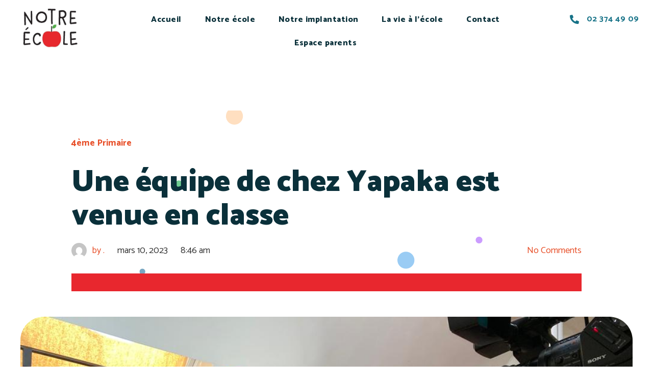

--- FILE ---
content_type: text/html; charset=UTF-8
request_url: https://notredw.be/une-equipe-de-chez-yapaka-est-venue-en-classe/
body_size: 18424
content:
<!DOCTYPE html>
<html lang="fr-BE" class="no-js">

<head>
	<meta charset="UTF-8" />
	<meta http-equiv="X-UA-Compatible" content="IE=edge" />
	<meta name="viewport" content="width=device-width, initial-scale=1">
	<meta name="theme-color" content="#e74c25">

			<link rel="pingback" href="https://notredw.be/xmlrpc.php" />
	
	<style id="vamtam-theme-options">:root {--vamtam-default-bg-color:#fff;
--vamtam-default-line-color:rgba( var( --vamtam-accent-color-7-rgb ), 1 );
--vamtam-small-padding:20px;
--vamtam-horizontal-padding:50px;
--vamtam-vertical-padding:30px;
--vamtam-horizontal-padding-large:60px;
--vamtam-vertical-padding-large:60px;
--vamtam-no-border-link:none;
--vamtam-border-radius:0px;
--vamtam-border-radius-oval:0px;
--vamtam-border-radius-small:0px;
--vamtam-overlay-color:#ffffff;
--vamtam-overlay-color-hc:#000000;
--vamtam-box-outer-padding:60px;
--vamtam-body-link-regular:#E74C25;
--vamtam-body-link-visited:#E74C25;
--vamtam-body-link-hover:#020D26;
--vamtam-body-link-active:#020D26;
--vamtam-input-border-radius:4px 4px 4px 4px;
--vamtam-btn-text-color:#FFFFFF;
--vamtam-btn-hover-text-color:#FFFFFF;
--vamtam-btn-bg-color:var(--vamtam-accent-color-1);
--vamtam-btn-hover-bg-color:#0A303A;
--vamtam-site-max-width:1260px;
--vamtam-primary-font-color:#333333;
--vamtam-h1-color:#0A303A;
--vamtam-h2-color:#0A303A;
--vamtam-h3-color:#0A303A;
--vamtam-h4-color:#0A303A;
--vamtam-h5-color:#0A303A;
--vamtam-h6-color:#0A303A;
--vamtam-accent-color-1:#E8272E;
--vamtam-accent-color-1-hc:#FFFFFF;
--vamtam-accent-color-1-rgb:232,39,46;
--vamtam-accent-color-2:#167287;
--vamtam-accent-color-2-hc:#FFFFFF;
--vamtam-accent-color-2-rgb:22,114,135;
--vamtam-accent-color-3:#0A303A;
--vamtam-accent-color-3-hc:#FFFFFF;
--vamtam-accent-color-3-rgb:10,48,58;
--vamtam-accent-color-4:#D8D8D8;
--vamtam-accent-color-4-hc:#000000;
--vamtam-accent-color-4-rgb:216,216,216;
--vamtam-accent-color-5:#FFFFFF;
--vamtam-accent-color-5-hc:#000000;
--vamtam-accent-color-5-rgb:255,255,255;
--vamtam-accent-color-6:#000000;
--vamtam-accent-color-6-hc:#FFFFFF;
--vamtam-accent-color-6-rgb:0,0,0;
--vamtam-accent-color-7:#EDEDED;
--vamtam-accent-color-7-hc:#000000;
--vamtam-accent-color-7-rgb:237,237,237;
--vamtam-accent-color-8:#F4F1EA;
--vamtam-accent-color-8-hc:#000000;
--vamtam-accent-color-8-rgb:244,241,234;
--vamtam-sticky-header-bg-color:#FFFFFF;
--vamtam-primary-font-font-family:'Catamaran';
--vamtam-primary-font-font-weight:normal;
--vamtam-primary-font-font-style:normal;
--vamtam-primary-font-transform:none;
--vamtam-primary-font-decoration:none;
--vamtam-primary-font-font-size-desktop:18px;
--vamtam-primary-font-font-size-tablet:16px;
--vamtam-primary-font-font-size-phone:16px;
--vamtam-primary-font-line-height-desktop:1.5em;
--vamtam-primary-font-line-height-tablet:1.5em;
--vamtam-primary-font-line-height-phone:1.5em;
--vamtam-h1-font-family:'Catamaran';
--vamtam-h1-font-weight:900;
--vamtam-h1-font-style:normal;
--vamtam-h1-transform:none;
--vamtam-h1-decoration:none;
--vamtam-h1-font-size-desktop:60px;
--vamtam-h1-font-size-tablet:50px;
--vamtam-h1-font-size-phone:44px;
--vamtam-h1-line-height-desktop:1.1em;
--vamtam-h1-line-height-tablet:1.1em;
--vamtam-h1-line-height-phone:1.1em;
--vamtam-h2-font-family:'Catamaran';
--vamtam-h2-font-weight:800;
--vamtam-h2-font-style:normal;
--vamtam-h2-transform:none;
--vamtam-h2-decoration:none;
--vamtam-h2-font-size-desktop:48px;
--vamtam-h2-font-size-tablet:30px;
--vamtam-h2-font-size-phone:26px;
--vamtam-h2-line-height-desktop:1.1em;
--vamtam-h2-line-height-tablet:1.2em;
--vamtam-h2-line-height-phone:1.2em;
--vamtam-h3-font-family:'Catamaran';
--vamtam-h3-font-weight:900;
--vamtam-h3-font-style:normal;
--vamtam-h3-transform:none;
--vamtam-h3-decoration:none;
--vamtam-h3-font-size-desktop:26px;
--vamtam-h3-font-size-tablet:26px;
--vamtam-h3-font-size-phone:24px;
--vamtam-h3-line-height-desktop:1.21em;
--vamtam-h3-line-height-tablet:1.21em;
--vamtam-h3-line-height-phone:1.21em;
--vamtam-h4-font-family:'Catamaran';
--vamtam-h4-font-weight:800;
--vamtam-h4-font-style:normal;
--vamtam-h4-transform:none;
--vamtam-h4-decoration:none;
--vamtam-h4-font-size-desktop:20px;
--vamtam-h4-font-size-tablet:18px;
--vamtam-h4-font-size-phone:16px;
--vamtam-h4-line-height-desktop:1.27em;
--vamtam-h4-line-height-tablet:1.27em;
--vamtam-h4-line-height-phone:1.27em;
--vamtam-h5-font-family:'Catamaran';
--vamtam-h5-font-weight:800;
--vamtam-h5-font-style:normal;
--vamtam-h5-transform:none;
--vamtam-h5-decoration:none;
--vamtam-h5-font-size-desktop:16px;
--vamtam-h5-font-size-tablet:16px;
--vamtam-h5-font-size-phone:14px;
--vamtam-h5-line-height-desktop:1.5em;
--vamtam-h5-line-height-tablet:1.5em;
--vamtam-h5-line-height-phone:1.5em;
--vamtam-h6-font-family:'Catamaran';
--vamtam-h6-font-weight:600;
--vamtam-h6-font-style:normal;
--vamtam-h6-transform:none;
--vamtam-h6-decoration:none;
--vamtam-h6-font-size-desktop:14px;
--vamtam-h6-font-size-tablet:12px;
--vamtam-h6-font-size-phone:12px;
--vamtam-h6-line-height-desktop:1.5em;
--vamtam-h6-line-height-tablet:1.17em;
--vamtam-h6-line-height-phone:1.17em;
--vamtam-loading-animation:url('https://notredw.be/wp-content/themes/skole/vamtam/assets/images/loader-ring.gif');
}</style><meta name='robots' content='index, follow, max-image-preview:large, max-snippet:-1, max-video-preview:-1' />

	<!-- This site is optimized with the Yoast SEO plugin v17.7 - https://yoast.com/wordpress/plugins/seo/ -->
	<title>Une équipe de chez Yapaka est venue en classe - Notre École</title>
	<link rel="canonical" href="https://notredw.be/une-equipe-de-chez-yapaka-est-venue-en-classe/" />
	<meta property="og:locale" content="fr_FR" />
	<meta property="og:type" content="article" />
	<meta property="og:title" content="Une équipe de chez Yapaka est venue en classe - Notre École" />
	<meta property="og:description" content="Laurène a organisé un projet avec Yapaka. C’était une découverte pour quelques-uns d’entre nous. Yapaka s’intéresse à nos pensées à propos de l’école, de notre vie en générale, de nos besoins…les représentants de Yapaka, Philipe et Lucie, nous ont posé des questions sur base d’images du petit livre&nbsp;: «&nbsp;une vie de chien&nbsp;». &nbsp;Ils ont écouté..." />
	<meta property="og:url" content="https://notredw.be/une-equipe-de-chez-yapaka-est-venue-en-classe/" />
	<meta property="og:site_name" content="Notre École" />
	<meta property="article:published_time" content="2023-03-10T07:46:44+00:00" />
	<meta property="article:modified_time" content="2023-03-10T07:46:45+00:00" />
	<meta property="og:image" content="https://notredw.be/wp-content/uploads/2023/03/yapaka-2.jpg" />
	<meta property="og:image:width" content="1024" />
	<meta property="og:image:height" content="768" />
	<meta name="twitter:card" content="summary_large_image" />
	<meta name="twitter:label1" content="Écrit par" />
	<meta name="twitter:data1" content="." />
	<meta name="twitter:label2" content="Durée de lecture est." />
	<meta name="twitter:data2" content="2 minutes" />
	<script type="application/ld+json" class="yoast-schema-graph">{"@context":"https://schema.org","@graph":[{"@type":"WebSite","@id":"https://notredw.be/#website","url":"https://notredw.be/","name":"Notre \u00c9cole","description":"","potentialAction":[{"@type":"SearchAction","target":{"@type":"EntryPoint","urlTemplate":"https://notredw.be/?s={search_term_string}"},"query-input":"required name=search_term_string"}],"inLanguage":"fr-BE"},{"@type":"ImageObject","@id":"https://notredw.be/une-equipe-de-chez-yapaka-est-venue-en-classe/#primaryimage","inLanguage":"fr-BE","url":"https://notredw.be/wp-content/uploads/2023/03/yapaka-2.jpg","contentUrl":"https://notredw.be/wp-content/uploads/2023/03/yapaka-2.jpg","width":1024,"height":768},{"@type":"WebPage","@id":"https://notredw.be/une-equipe-de-chez-yapaka-est-venue-en-classe/#webpage","url":"https://notredw.be/une-equipe-de-chez-yapaka-est-venue-en-classe/","name":"Une \u00e9quipe de chez Yapaka est venue en classe - Notre \u00c9cole","isPartOf":{"@id":"https://notredw.be/#website"},"primaryImageOfPage":{"@id":"https://notredw.be/une-equipe-de-chez-yapaka-est-venue-en-classe/#primaryimage"},"datePublished":"2023-03-10T07:46:44+00:00","dateModified":"2023-03-10T07:46:45+00:00","author":{"@id":"https://notredw.be/#/schema/person/d34129dc81fbc9776ec38426ff5377cc"},"breadcrumb":{"@id":"https://notredw.be/une-equipe-de-chez-yapaka-est-venue-en-classe/#breadcrumb"},"inLanguage":"fr-BE","potentialAction":[{"@type":"ReadAction","target":["https://notredw.be/une-equipe-de-chez-yapaka-est-venue-en-classe/"]}]},{"@type":"BreadcrumbList","@id":"https://notredw.be/une-equipe-de-chez-yapaka-est-venue-en-classe/#breadcrumb","itemListElement":[{"@type":"ListItem","position":1,"name":"Accueil","item":"https://notredw.be/"},{"@type":"ListItem","position":2,"name":"Une \u00e9quipe de chez Yapaka est venue en classe"}]},{"@type":"Person","@id":"https://notredw.be/#/schema/person/d34129dc81fbc9776ec38426ff5377cc","name":".","image":{"@type":"ImageObject","@id":"https://notredw.be/#personlogo","inLanguage":"fr-BE","url":"https://secure.gravatar.com/avatar/2c23f9bb717ff903b1fea164eb9bf5bd1e6852da41b3f97762709026f2bb94a1?s=96&d=mm&r=g","contentUrl":"https://secure.gravatar.com/avatar/2c23f9bb717ff903b1fea164eb9bf5bd1e6852da41b3f97762709026f2bb94a1?s=96&d=mm&r=g","caption":"."},"url":"https://notredw.be/author/perrine-molter/"}]}</script>
	<!-- / Yoast SEO plugin. -->


<link rel="alternate" type="application/rss+xml" title="Notre École &raquo; Flux" href="https://notredw.be/feed/" />
<link rel="alternate" type="application/rss+xml" title="Notre École &raquo; Flux des commentaires" href="https://notredw.be/comments/feed/" />
<link rel="alternate" type="application/rss+xml" title="Notre École &raquo; Une équipe de chez Yapaka est venue en classe Flux des commentaires" href="https://notredw.be/une-equipe-de-chez-yapaka-est-venue-en-classe/feed/" />
<link rel="alternate" title="oEmbed (JSON)" type="application/json+oembed" href="https://notredw.be/wp-json/oembed/1.0/embed?url=https%3A%2F%2Fnotredw.be%2Fune-equipe-de-chez-yapaka-est-venue-en-classe%2F" />
<link rel="alternate" title="oEmbed (XML)" type="text/xml+oembed" href="https://notredw.be/wp-json/oembed/1.0/embed?url=https%3A%2F%2Fnotredw.be%2Fune-equipe-de-chez-yapaka-est-venue-en-classe%2F&#038;format=xml" />
<style id='wp-img-auto-sizes-contain-inline-css' type='text/css'>
img:is([sizes=auto i],[sizes^="auto," i]){contain-intrinsic-size:3000px 1500px}
/*# sourceURL=wp-img-auto-sizes-contain-inline-css */
</style>
<style id='wp-emoji-styles-inline-css' type='text/css'>

	img.wp-smiley, img.emoji {
		display: inline !important;
		border: none !important;
		box-shadow: none !important;
		height: 1em !important;
		width: 1em !important;
		margin: 0 0.07em !important;
		vertical-align: -0.1em !important;
		background: none !important;
		padding: 0 !important;
	}
/*# sourceURL=wp-emoji-styles-inline-css */
</style>
<link rel='stylesheet' id='wp-block-library-css' href='https://notredw.be/wp-includes/css/dist/block-library/style.min.css?ver=6.9' type='text/css' media='all' />
<style id='wp-block-image-inline-css' type='text/css'>
.wp-block-image>a,.wp-block-image>figure>a{display:inline-block}.wp-block-image img{box-sizing:border-box;height:auto;max-width:100%;vertical-align:bottom}@media not (prefers-reduced-motion){.wp-block-image img.hide{visibility:hidden}.wp-block-image img.show{animation:show-content-image .4s}}.wp-block-image[style*=border-radius] img,.wp-block-image[style*=border-radius]>a{border-radius:inherit}.wp-block-image.has-custom-border img{box-sizing:border-box}.wp-block-image.aligncenter{text-align:center}.wp-block-image.alignfull>a,.wp-block-image.alignwide>a{width:100%}.wp-block-image.alignfull img,.wp-block-image.alignwide img{height:auto;width:100%}.wp-block-image .aligncenter,.wp-block-image .alignleft,.wp-block-image .alignright,.wp-block-image.aligncenter,.wp-block-image.alignleft,.wp-block-image.alignright{display:table}.wp-block-image .aligncenter>figcaption,.wp-block-image .alignleft>figcaption,.wp-block-image .alignright>figcaption,.wp-block-image.aligncenter>figcaption,.wp-block-image.alignleft>figcaption,.wp-block-image.alignright>figcaption{caption-side:bottom;display:table-caption}.wp-block-image .alignleft{float:left;margin:.5em 1em .5em 0}.wp-block-image .alignright{float:right;margin:.5em 0 .5em 1em}.wp-block-image .aligncenter{margin-left:auto;margin-right:auto}.wp-block-image :where(figcaption){margin-bottom:1em;margin-top:.5em}.wp-block-image.is-style-circle-mask img{border-radius:9999px}@supports ((-webkit-mask-image:none) or (mask-image:none)) or (-webkit-mask-image:none){.wp-block-image.is-style-circle-mask img{border-radius:0;-webkit-mask-image:url('data:image/svg+xml;utf8,<svg viewBox="0 0 100 100" xmlns="http://www.w3.org/2000/svg"><circle cx="50" cy="50" r="50"/></svg>');mask-image:url('data:image/svg+xml;utf8,<svg viewBox="0 0 100 100" xmlns="http://www.w3.org/2000/svg"><circle cx="50" cy="50" r="50"/></svg>');mask-mode:alpha;-webkit-mask-position:center;mask-position:center;-webkit-mask-repeat:no-repeat;mask-repeat:no-repeat;-webkit-mask-size:contain;mask-size:contain}}:root :where(.wp-block-image.is-style-rounded img,.wp-block-image .is-style-rounded img){border-radius:9999px}.wp-block-image figure{margin:0}.wp-lightbox-container{display:flex;flex-direction:column;position:relative}.wp-lightbox-container img{cursor:zoom-in}.wp-lightbox-container img:hover+button{opacity:1}.wp-lightbox-container button{align-items:center;backdrop-filter:blur(16px) saturate(180%);background-color:#5a5a5a40;border:none;border-radius:4px;cursor:zoom-in;display:flex;height:20px;justify-content:center;opacity:0;padding:0;position:absolute;right:16px;text-align:center;top:16px;width:20px;z-index:100}@media not (prefers-reduced-motion){.wp-lightbox-container button{transition:opacity .2s ease}}.wp-lightbox-container button:focus-visible{outline:3px auto #5a5a5a40;outline:3px auto -webkit-focus-ring-color;outline-offset:3px}.wp-lightbox-container button:hover{cursor:pointer;opacity:1}.wp-lightbox-container button:focus{opacity:1}.wp-lightbox-container button:focus,.wp-lightbox-container button:hover,.wp-lightbox-container button:not(:hover):not(:active):not(.has-background){background-color:#5a5a5a40;border:none}.wp-lightbox-overlay{box-sizing:border-box;cursor:zoom-out;height:100vh;left:0;overflow:hidden;position:fixed;top:0;visibility:hidden;width:100%;z-index:100000}.wp-lightbox-overlay .close-button{align-items:center;cursor:pointer;display:flex;justify-content:center;min-height:40px;min-width:40px;padding:0;position:absolute;right:calc(env(safe-area-inset-right) + 16px);top:calc(env(safe-area-inset-top) + 16px);z-index:5000000}.wp-lightbox-overlay .close-button:focus,.wp-lightbox-overlay .close-button:hover,.wp-lightbox-overlay .close-button:not(:hover):not(:active):not(.has-background){background:none;border:none}.wp-lightbox-overlay .lightbox-image-container{height:var(--wp--lightbox-container-height);left:50%;overflow:hidden;position:absolute;top:50%;transform:translate(-50%,-50%);transform-origin:top left;width:var(--wp--lightbox-container-width);z-index:9999999999}.wp-lightbox-overlay .wp-block-image{align-items:center;box-sizing:border-box;display:flex;height:100%;justify-content:center;margin:0;position:relative;transform-origin:0 0;width:100%;z-index:3000000}.wp-lightbox-overlay .wp-block-image img{height:var(--wp--lightbox-image-height);min-height:var(--wp--lightbox-image-height);min-width:var(--wp--lightbox-image-width);width:var(--wp--lightbox-image-width)}.wp-lightbox-overlay .wp-block-image figcaption{display:none}.wp-lightbox-overlay button{background:none;border:none}.wp-lightbox-overlay .scrim{background-color:#fff;height:100%;opacity:.9;position:absolute;width:100%;z-index:2000000}.wp-lightbox-overlay.active{visibility:visible}@media not (prefers-reduced-motion){.wp-lightbox-overlay.active{animation:turn-on-visibility .25s both}.wp-lightbox-overlay.active img{animation:turn-on-visibility .35s both}.wp-lightbox-overlay.show-closing-animation:not(.active){animation:turn-off-visibility .35s both}.wp-lightbox-overlay.show-closing-animation:not(.active) img{animation:turn-off-visibility .25s both}.wp-lightbox-overlay.zoom.active{animation:none;opacity:1;visibility:visible}.wp-lightbox-overlay.zoom.active .lightbox-image-container{animation:lightbox-zoom-in .4s}.wp-lightbox-overlay.zoom.active .lightbox-image-container img{animation:none}.wp-lightbox-overlay.zoom.active .scrim{animation:turn-on-visibility .4s forwards}.wp-lightbox-overlay.zoom.show-closing-animation:not(.active){animation:none}.wp-lightbox-overlay.zoom.show-closing-animation:not(.active) .lightbox-image-container{animation:lightbox-zoom-out .4s}.wp-lightbox-overlay.zoom.show-closing-animation:not(.active) .lightbox-image-container img{animation:none}.wp-lightbox-overlay.zoom.show-closing-animation:not(.active) .scrim{animation:turn-off-visibility .4s forwards}}@keyframes show-content-image{0%{visibility:hidden}99%{visibility:hidden}to{visibility:visible}}@keyframes turn-on-visibility{0%{opacity:0}to{opacity:1}}@keyframes turn-off-visibility{0%{opacity:1;visibility:visible}99%{opacity:0;visibility:visible}to{opacity:0;visibility:hidden}}@keyframes lightbox-zoom-in{0%{transform:translate(calc((-100vw + var(--wp--lightbox-scrollbar-width))/2 + var(--wp--lightbox-initial-left-position)),calc(-50vh + var(--wp--lightbox-initial-top-position))) scale(var(--wp--lightbox-scale))}to{transform:translate(-50%,-50%) scale(1)}}@keyframes lightbox-zoom-out{0%{transform:translate(-50%,-50%) scale(1);visibility:visible}99%{visibility:visible}to{transform:translate(calc((-100vw + var(--wp--lightbox-scrollbar-width))/2 + var(--wp--lightbox-initial-left-position)),calc(-50vh + var(--wp--lightbox-initial-top-position))) scale(var(--wp--lightbox-scale));visibility:hidden}}
/*# sourceURL=https://notredw.be/wp-includes/blocks/image/style.min.css */
</style>
<style id='global-styles-inline-css' type='text/css'>
:root{--wp--preset--aspect-ratio--square: 1;--wp--preset--aspect-ratio--4-3: 4/3;--wp--preset--aspect-ratio--3-4: 3/4;--wp--preset--aspect-ratio--3-2: 3/2;--wp--preset--aspect-ratio--2-3: 2/3;--wp--preset--aspect-ratio--16-9: 16/9;--wp--preset--aspect-ratio--9-16: 9/16;--wp--preset--color--black: #000000;--wp--preset--color--cyan-bluish-gray: #abb8c3;--wp--preset--color--white: #ffffff;--wp--preset--color--pale-pink: #f78da7;--wp--preset--color--vivid-red: #cf2e2e;--wp--preset--color--luminous-vivid-orange: #ff6900;--wp--preset--color--luminous-vivid-amber: #fcb900;--wp--preset--color--light-green-cyan: #7bdcb5;--wp--preset--color--vivid-green-cyan: #00d084;--wp--preset--color--pale-cyan-blue: #8ed1fc;--wp--preset--color--vivid-cyan-blue: #0693e3;--wp--preset--color--vivid-purple: #9b51e0;--wp--preset--gradient--vivid-cyan-blue-to-vivid-purple: linear-gradient(135deg,rgb(6,147,227) 0%,rgb(155,81,224) 100%);--wp--preset--gradient--light-green-cyan-to-vivid-green-cyan: linear-gradient(135deg,rgb(122,220,180) 0%,rgb(0,208,130) 100%);--wp--preset--gradient--luminous-vivid-amber-to-luminous-vivid-orange: linear-gradient(135deg,rgb(252,185,0) 0%,rgb(255,105,0) 100%);--wp--preset--gradient--luminous-vivid-orange-to-vivid-red: linear-gradient(135deg,rgb(255,105,0) 0%,rgb(207,46,46) 100%);--wp--preset--gradient--very-light-gray-to-cyan-bluish-gray: linear-gradient(135deg,rgb(238,238,238) 0%,rgb(169,184,195) 100%);--wp--preset--gradient--cool-to-warm-spectrum: linear-gradient(135deg,rgb(74,234,220) 0%,rgb(151,120,209) 20%,rgb(207,42,186) 40%,rgb(238,44,130) 60%,rgb(251,105,98) 80%,rgb(254,248,76) 100%);--wp--preset--gradient--blush-light-purple: linear-gradient(135deg,rgb(255,206,236) 0%,rgb(152,150,240) 100%);--wp--preset--gradient--blush-bordeaux: linear-gradient(135deg,rgb(254,205,165) 0%,rgb(254,45,45) 50%,rgb(107,0,62) 100%);--wp--preset--gradient--luminous-dusk: linear-gradient(135deg,rgb(255,203,112) 0%,rgb(199,81,192) 50%,rgb(65,88,208) 100%);--wp--preset--gradient--pale-ocean: linear-gradient(135deg,rgb(255,245,203) 0%,rgb(182,227,212) 50%,rgb(51,167,181) 100%);--wp--preset--gradient--electric-grass: linear-gradient(135deg,rgb(202,248,128) 0%,rgb(113,206,126) 100%);--wp--preset--gradient--midnight: linear-gradient(135deg,rgb(2,3,129) 0%,rgb(40,116,252) 100%);--wp--preset--font-size--small: 13px;--wp--preset--font-size--medium: 20px;--wp--preset--font-size--large: 36px;--wp--preset--font-size--x-large: 42px;--wp--preset--spacing--20: 0.44rem;--wp--preset--spacing--30: 0.67rem;--wp--preset--spacing--40: 1rem;--wp--preset--spacing--50: 1.5rem;--wp--preset--spacing--60: 2.25rem;--wp--preset--spacing--70: 3.38rem;--wp--preset--spacing--80: 5.06rem;--wp--preset--shadow--natural: 6px 6px 9px rgba(0, 0, 0, 0.2);--wp--preset--shadow--deep: 12px 12px 50px rgba(0, 0, 0, 0.4);--wp--preset--shadow--sharp: 6px 6px 0px rgba(0, 0, 0, 0.2);--wp--preset--shadow--outlined: 6px 6px 0px -3px rgb(255, 255, 255), 6px 6px rgb(0, 0, 0);--wp--preset--shadow--crisp: 6px 6px 0px rgb(0, 0, 0);}:where(.is-layout-flex){gap: 0.5em;}:where(.is-layout-grid){gap: 0.5em;}body .is-layout-flex{display: flex;}.is-layout-flex{flex-wrap: wrap;align-items: center;}.is-layout-flex > :is(*, div){margin: 0;}body .is-layout-grid{display: grid;}.is-layout-grid > :is(*, div){margin: 0;}:where(.wp-block-columns.is-layout-flex){gap: 2em;}:where(.wp-block-columns.is-layout-grid){gap: 2em;}:where(.wp-block-post-template.is-layout-flex){gap: 1.25em;}:where(.wp-block-post-template.is-layout-grid){gap: 1.25em;}.has-black-color{color: var(--wp--preset--color--black) !important;}.has-cyan-bluish-gray-color{color: var(--wp--preset--color--cyan-bluish-gray) !important;}.has-white-color{color: var(--wp--preset--color--white) !important;}.has-pale-pink-color{color: var(--wp--preset--color--pale-pink) !important;}.has-vivid-red-color{color: var(--wp--preset--color--vivid-red) !important;}.has-luminous-vivid-orange-color{color: var(--wp--preset--color--luminous-vivid-orange) !important;}.has-luminous-vivid-amber-color{color: var(--wp--preset--color--luminous-vivid-amber) !important;}.has-light-green-cyan-color{color: var(--wp--preset--color--light-green-cyan) !important;}.has-vivid-green-cyan-color{color: var(--wp--preset--color--vivid-green-cyan) !important;}.has-pale-cyan-blue-color{color: var(--wp--preset--color--pale-cyan-blue) !important;}.has-vivid-cyan-blue-color{color: var(--wp--preset--color--vivid-cyan-blue) !important;}.has-vivid-purple-color{color: var(--wp--preset--color--vivid-purple) !important;}.has-black-background-color{background-color: var(--wp--preset--color--black) !important;}.has-cyan-bluish-gray-background-color{background-color: var(--wp--preset--color--cyan-bluish-gray) !important;}.has-white-background-color{background-color: var(--wp--preset--color--white) !important;}.has-pale-pink-background-color{background-color: var(--wp--preset--color--pale-pink) !important;}.has-vivid-red-background-color{background-color: var(--wp--preset--color--vivid-red) !important;}.has-luminous-vivid-orange-background-color{background-color: var(--wp--preset--color--luminous-vivid-orange) !important;}.has-luminous-vivid-amber-background-color{background-color: var(--wp--preset--color--luminous-vivid-amber) !important;}.has-light-green-cyan-background-color{background-color: var(--wp--preset--color--light-green-cyan) !important;}.has-vivid-green-cyan-background-color{background-color: var(--wp--preset--color--vivid-green-cyan) !important;}.has-pale-cyan-blue-background-color{background-color: var(--wp--preset--color--pale-cyan-blue) !important;}.has-vivid-cyan-blue-background-color{background-color: var(--wp--preset--color--vivid-cyan-blue) !important;}.has-vivid-purple-background-color{background-color: var(--wp--preset--color--vivid-purple) !important;}.has-black-border-color{border-color: var(--wp--preset--color--black) !important;}.has-cyan-bluish-gray-border-color{border-color: var(--wp--preset--color--cyan-bluish-gray) !important;}.has-white-border-color{border-color: var(--wp--preset--color--white) !important;}.has-pale-pink-border-color{border-color: var(--wp--preset--color--pale-pink) !important;}.has-vivid-red-border-color{border-color: var(--wp--preset--color--vivid-red) !important;}.has-luminous-vivid-orange-border-color{border-color: var(--wp--preset--color--luminous-vivid-orange) !important;}.has-luminous-vivid-amber-border-color{border-color: var(--wp--preset--color--luminous-vivid-amber) !important;}.has-light-green-cyan-border-color{border-color: var(--wp--preset--color--light-green-cyan) !important;}.has-vivid-green-cyan-border-color{border-color: var(--wp--preset--color--vivid-green-cyan) !important;}.has-pale-cyan-blue-border-color{border-color: var(--wp--preset--color--pale-cyan-blue) !important;}.has-vivid-cyan-blue-border-color{border-color: var(--wp--preset--color--vivid-cyan-blue) !important;}.has-vivid-purple-border-color{border-color: var(--wp--preset--color--vivid-purple) !important;}.has-vivid-cyan-blue-to-vivid-purple-gradient-background{background: var(--wp--preset--gradient--vivid-cyan-blue-to-vivid-purple) !important;}.has-light-green-cyan-to-vivid-green-cyan-gradient-background{background: var(--wp--preset--gradient--light-green-cyan-to-vivid-green-cyan) !important;}.has-luminous-vivid-amber-to-luminous-vivid-orange-gradient-background{background: var(--wp--preset--gradient--luminous-vivid-amber-to-luminous-vivid-orange) !important;}.has-luminous-vivid-orange-to-vivid-red-gradient-background{background: var(--wp--preset--gradient--luminous-vivid-orange-to-vivid-red) !important;}.has-very-light-gray-to-cyan-bluish-gray-gradient-background{background: var(--wp--preset--gradient--very-light-gray-to-cyan-bluish-gray) !important;}.has-cool-to-warm-spectrum-gradient-background{background: var(--wp--preset--gradient--cool-to-warm-spectrum) !important;}.has-blush-light-purple-gradient-background{background: var(--wp--preset--gradient--blush-light-purple) !important;}.has-blush-bordeaux-gradient-background{background: var(--wp--preset--gradient--blush-bordeaux) !important;}.has-luminous-dusk-gradient-background{background: var(--wp--preset--gradient--luminous-dusk) !important;}.has-pale-ocean-gradient-background{background: var(--wp--preset--gradient--pale-ocean) !important;}.has-electric-grass-gradient-background{background: var(--wp--preset--gradient--electric-grass) !important;}.has-midnight-gradient-background{background: var(--wp--preset--gradient--midnight) !important;}.has-small-font-size{font-size: var(--wp--preset--font-size--small) !important;}.has-medium-font-size{font-size: var(--wp--preset--font-size--medium) !important;}.has-large-font-size{font-size: var(--wp--preset--font-size--large) !important;}.has-x-large-font-size{font-size: var(--wp--preset--font-size--x-large) !important;}
/*# sourceURL=global-styles-inline-css */
</style>

<style id='classic-theme-styles-inline-css' type='text/css'>
/*! This file is auto-generated */
.wp-block-button__link{color:#fff;background-color:#32373c;border-radius:9999px;box-shadow:none;text-decoration:none;padding:calc(.667em + 2px) calc(1.333em + 2px);font-size:1.125em}.wp-block-file__button{background:#32373c;color:#fff;text-decoration:none}
/*# sourceURL=/wp-includes/css/classic-themes.min.css */
</style>
<link rel='stylesheet' id='elementor-icons-css' href='https://notredw.be/wp-content/plugins/elementor/assets/lib/eicons/css/elementor-icons.min.css?ver=5.20.0' type='text/css' media='all' />
<link rel='stylesheet' id='elementor-frontend-css' href='https://notredw.be/wp-content/plugins/elementor/assets/css/frontend-lite.min.css?ver=3.14.1' type='text/css' media='all' />
<link rel='stylesheet' id='swiper-css' href='https://notredw.be/wp-content/plugins/elementor/assets/lib/swiper/css/swiper.min.css?ver=5.3.6' type='text/css' media='all' />
<link rel='stylesheet' id='elementor-post-1675-css' href='https://notredw.be/wp-content/uploads/elementor/css/post-1675.css?ver=1751444980' type='text/css' media='all' />
<link rel='stylesheet' id='elementor-pro-css' href='https://notredw.be/wp-content/plugins/pro-elements/assets/css/frontend-lite.min.css?ver=3.14.0' type='text/css' media='all' />
<link rel='stylesheet' id='font-awesome-5-all-css' href='https://notredw.be/wp-content/plugins/elementor/assets/lib/font-awesome/css/all.min.css?ver=3.14.1' type='text/css' media='all' />
<link rel='stylesheet' id='font-awesome-4-shim-css' href='https://notredw.be/wp-content/plugins/elementor/assets/lib/font-awesome/css/v4-shims.min.css?ver=3.14.1' type='text/css' media='all' />
<link rel='stylesheet' id='elementor-post-67-css' href='https://notredw.be/wp-content/uploads/elementor/css/post-67.css?ver=1751444980' type='text/css' media='all' />
<link rel='stylesheet' id='elementor-post-381-css' href='https://notredw.be/wp-content/uploads/elementor/css/post-381.css?ver=1751444980' type='text/css' media='all' />
<link rel='stylesheet' id='elementor-post-1792-css' href='https://notredw.be/wp-content/uploads/elementor/css/post-1792.css?ver=1751448858' type='text/css' media='all' />
<link rel='stylesheet' id='vamtam-front-all-css' href='https://notredw.be/wp-content/themes/skole/vamtam/assets/css/dist/all.css?ver=1636396927' type='text/css' media='all' />
<style id='vamtam-front-all-inline-css' type='text/css'>

			@font-face {
				font-family: 'icomoon';
				src: url(https://notredw.be/wp-content/themes/skole/vamtam/assets/fonts/icons/icomoon.woff2) format('woff2'),
					 url( https://notredw.be/wp-content/themes/skole/vamtam/assets/fonts/icons/icomoon.woff) format('woff'),
					 url(https://notredw.be/wp-content/themes/skole/vamtam/assets/fonts/icons/icomoon.ttf) format('ttf');
				font-weight: normal;
				font-style: normal;
				font-display: swap;
			}
		
				@font-face {
					font-family: 'vamtam-theme';
					src: url(https://notredw.be/wp-content/themes/skole/vamtam/assets/fonts/theme-icons/theme-icons.woff2) format('woff2'),
						url(https://notredw.be/wp-content/themes/skole/vamtam/assets/fonts/theme-icons/theme-icons.woff) format('woff');
					font-weight: normal;
					font-style: normal;
					font-display: swap;
				}
			
@font-face {
	font-family: 'Sensei';
	font-style: normal;
	font-weight: normal;
	font-display: auto;
	src: url('https://notredw.be/wp-content/uploads/2019/11/Sensei-Medium.woff') format('woff'),
		url('https://notredw.be/wp-content/uploads/2019/11/Sensei-Medium.ttf') format('truetype'),
		url('https://notredw.be/wp-content/uploads/2019/11/Sensei-Medium.svg#Sensei') format('svg');
}


.vamtam-box-outer-padding,
.limit-wrapper,
.header-padding {
	padding-left: 0;
	padding-right: 0;
}

.vamtam-box-outer-padding .vamtam-box-outer-padding,
.limit-wrapper .limit-wrapper,
.elementor .limit-wrapper {
	padding-left: 0;
	padding-right: 0;
}

@media ( min-width: 1026px ) and ( max-width: 1260px ) {
	.vamtam-box-outer-padding,
	.limit-wrapper,
	.header-padding {
		padding-left: 40px;
		padding-right: 40px;
	}
}

@media ( max-width: 1025px ) {
	.vamtam-box-outer-padding,
	.limit-wrapper,
	.header-padding {
		padding-left: 30px;
		padding-right: 30px;
	}
}

@media ( max-width: 768px ) {
	.vamtam-box-outer-padding,
	.limit-wrapper,
	.header-padding {
		padding-left: 20px;
		padding-right: 20px;
	}
}


/*# sourceURL=vamtam-front-all-inline-css */
</style>
<link rel='stylesheet' id='vamtam-theme-layout-max-low-css' href='https://notredw.be/wp-content/themes/skole/vamtam/assets/css/dist/responsive/layout-max-low.css?ver=1636396927' type='text/css' media='(min-width: 1025px) and (max-width: 1260px)' />
<link rel='stylesheet' id='vamtam-theme-layout-max-css' href='https://notredw.be/wp-content/themes/skole/vamtam/assets/css/dist/responsive/layout-max.css?ver=1636396927' type='text/css' media='(min-width: 1025px)' />
<link rel='stylesheet' id='vamtam-theme-layout-below-max-css' href='https://notredw.be/wp-content/themes/skole/vamtam/assets/css/dist/responsive/layout-below-max.css?ver=1636396927' type='text/css' media='(max-width: 1024px)' />
<link rel='stylesheet' id='vamtam-theme-layout-small-css' href='https://notredw.be/wp-content/themes/skole/vamtam/assets/css/dist/responsive/layout-small.css?ver=1636396927' type='text/css' media='(max-width: 767px)' />
<link rel='stylesheet' id='wp-block-paragraph-css' href='https://notredw.be/wp-includes/blocks/paragraph/style.min.css?ver=6.9' type='text/css' media='all' />
<link rel='stylesheet' id='google-fonts-1-css' href='https://fonts.googleapis.com/css?family=Catamaran%3A100%2C100italic%2C200%2C200italic%2C300%2C300italic%2C400%2C400italic%2C500%2C500italic%2C600%2C600italic%2C700%2C700italic%2C800%2C800italic%2C900%2C900italic&#038;display=auto&#038;ver=6.9' type='text/css' media='all' />
<link rel='stylesheet' id='elementor-icons-shared-0-css' href='https://notredw.be/wp-content/plugins/elementor/assets/lib/font-awesome/css/fontawesome.min.css?ver=5.15.3' type='text/css' media='all' />
<link rel='stylesheet' id='elementor-icons-fa-solid-css' href='https://notredw.be/wp-content/plugins/elementor/assets/lib/font-awesome/css/solid.min.css?ver=5.15.3' type='text/css' media='all' />
<link rel="preconnect" href="https://fonts.gstatic.com/" crossorigin><script type="text/javascript" src="https://notredw.be/wp-includes/js/jquery/jquery.min.js?ver=3.7.1" id="jquery-core-js"></script>
<script type="text/javascript" src="https://notredw.be/wp-includes/js/jquery/jquery-migrate.min.js?ver=3.4.1" id="jquery-migrate-js"></script>
<script type="text/javascript" src="https://notredw.be/wp-content/plugins/elementor/assets/lib/font-awesome/js/v4-shims.min.js?ver=3.14.1" id="font-awesome-4-shim-js"></script>
<link rel="https://api.w.org/" href="https://notredw.be/wp-json/" /><link rel="alternate" title="JSON" type="application/json" href="https://notredw.be/wp-json/wp/v2/posts/7410" /><link rel="EditURI" type="application/rsd+xml" title="RSD" href="https://notredw.be/xmlrpc.php?rsd" />
<meta name="generator" content="WordPress 6.9" />
<link rel='shortlink' href='https://notredw.be/?p=7410' />
<meta name="generator" content="Elementor 3.14.1; features: e_dom_optimization, e_optimized_assets_loading, e_optimized_css_loading, a11y_improvements; settings: css_print_method-external, google_font-enabled, font_display-auto">
<link rel="icon" href="https://notredw.be/wp-content/uploads/2021/11/cropped-LOGO_ND_WOLV_Rond-32x32.png" sizes="32x32" />
<link rel="icon" href="https://notredw.be/wp-content/uploads/2021/11/cropped-LOGO_ND_WOLV_Rond-192x192.png" sizes="192x192" />
<link rel="apple-touch-icon" href="https://notredw.be/wp-content/uploads/2021/11/cropped-LOGO_ND_WOLV_Rond-180x180.png" />
<meta name="msapplication-TileImage" content="https://notredw.be/wp-content/uploads/2021/11/cropped-LOGO_ND_WOLV_Rond-270x270.png" />
<link rel='stylesheet' id='elementor-icons-fa-regular-css' href='https://notredw.be/wp-content/plugins/elementor/assets/lib/font-awesome/css/regular.min.css?ver=5.15.3' type='text/css' media='all' />
<link rel='stylesheet' id='e-animations-css' href='https://notredw.be/wp-content/plugins/elementor/assets/lib/animations/animations.min.css?ver=3.14.1' type='text/css' media='all' />
</head>
<body class="wp-singular post-template-default single single-post postid-7410 single-format-standard wp-custom-logo wp-embed-responsive wp-theme-skole full header-layout-logo-menu has-page-header no-middle-header responsive-layout has-post-thumbnail single-post-one-column has-blocks elementor-active elementor-pro-active layout-full elementor-default elementor-kit-1675 elementor-page-1792">
	<div id="top"></div>
	
			<div data-elementor-type="header" data-elementor-id="67" class="elementor elementor-67 elementor-location-header" data-elementor-post-type="elementor_library">
								<section class="elementor-section elementor-top-section elementor-element elementor-element-6b5521e elementor-section-full_width vamtam-sticky-header  elementor-hidden-phone elementor-section-height-default elementor-section-height-default" data-id="6b5521e" data-element_type="section" data-settings="{&quot;sticky&quot;:&quot;top&quot;,&quot;background_background&quot;:&quot;classic&quot;,&quot;sticky_on&quot;:[&quot;desktop&quot;,&quot;tablet&quot;],&quot;sticky_offset&quot;:0,&quot;sticky_effects_offset&quot;:0}">
						<div class="elementor-container elementor-column-gap-default">
					<div class="elementor-column elementor-col-100 elementor-top-column elementor-element elementor-element-ed43ee9" data-id="ed43ee9" data-element_type="column">
			<div class="elementor-widget-wrap elementor-element-populated">
								<section class="elementor-section elementor-inner-section elementor-element elementor-element-eff5dcd elementor-section-full_width elementor-section-height-default elementor-section-height-default" data-id="eff5dcd" data-element_type="section" data-settings="{&quot;background_background&quot;:&quot;classic&quot;}">
						<div class="elementor-container elementor-column-gap-default">
					<div class="elementor-column elementor-col-33 elementor-inner-column elementor-element elementor-element-77bb08e" data-id="77bb08e" data-element_type="column">
			<div class="elementor-widget-wrap elementor-element-populated">
								<div class="elementor-element elementor-element-eea7b01 elementor-widget__width-auto elementor-widget elementor-widget-theme-site-logo elementor-widget-image" data-id="eea7b01" data-element_type="widget" data-settings="{&quot;_animation&quot;:&quot;none&quot;}" data-widget_type="theme-site-logo.default">
				<div class="elementor-widget-container">
			<style>/*! elementor - v3.14.0 - 26-06-2023 */
.elementor-widget-image{text-align:center}.elementor-widget-image a{display:inline-block}.elementor-widget-image a img[src$=".svg"]{width:48px}.elementor-widget-image img{vertical-align:middle;display:inline-block}</style>								<a href="https://notredw.be">
			<img width="720" height="373" src="https://notredw.be/wp-content/uploads/2023/12/cropped-cropped-LOGO_NOTRE_ECOLE1-page-001-2.jpg" class="attachment-full size-full wp-image-7626" alt="" srcset="https://notredw.be/wp-content/uploads/2023/12/cropped-cropped-LOGO_NOTRE_ECOLE1-page-001-2.jpg 720w, https://notredw.be/wp-content/uploads/2023/12/cropped-cropped-LOGO_NOTRE_ECOLE1-page-001-2-300x155.jpg 300w" sizes="(max-width: 720px) 100vw, 720px" />				</a>
											</div>
				</div>
					</div>
		</div>
				<div class="elementor-column elementor-col-33 elementor-inner-column elementor-element elementor-element-1c836f5" data-id="1c836f5" data-element_type="column">
			<div class="elementor-widget-wrap elementor-element-populated">
								<div class="elementor-element elementor-element-2e2c99c elementor-nav-menu__align-justify elementor-nav-menu--stretch elementor-widget__width-auto elementor-nav-menu--dropdown-tablet elementor-nav-menu__text-align-aside elementor-nav-menu--toggle elementor-nav-menu--burger elementor-widget elementor-widget-nav-menu" data-id="2e2c99c" data-element_type="widget" data-settings="{&quot;full_width&quot;:&quot;stretch&quot;,&quot;layout&quot;:&quot;horizontal&quot;,&quot;submenu_icon&quot;:{&quot;value&quot;:&quot;&lt;i class=\&quot;fas fa-caret-down\&quot;&gt;&lt;\/i&gt;&quot;,&quot;library&quot;:&quot;fa-solid&quot;},&quot;toggle&quot;:&quot;burger&quot;}" data-widget_type="nav-menu.default">
				<div class="elementor-widget-container">
			<link rel="stylesheet" href="https://notredw.be/wp-content/plugins/pro-elements/assets/css/widget-nav-menu.min.css">			<nav class="elementor-nav-menu--main elementor-nav-menu__container elementor-nav-menu--layout-horizontal e--pointer-overline e--animation-bounce">
				<ul id="menu-1-2e2c99c" class="elementor-nav-menu"><li class="menu-item menu-item-type-post_type menu-item-object-page menu-item-home menu-item-5988"><a href="https://notredw.be/" class="elementor-item">Accueil</a></li>
<li class="menu-item menu-item-type-custom menu-item-object-custom menu-item-has-children menu-item-6575"><a class="elementor-item">Notre école</a>
<ul class="sub-menu elementor-nav-menu--dropdown">
	<li class="menu-item menu-item-type-custom menu-item-object-custom menu-item-6577"><a href="https://notredw.be/wp-content/uploads/2023/12/NE-projet-etablissement.pdf" class="elementor-sub-item">Projet éducatif et pédagogique</a></li>
	<li class="menu-item menu-item-type-custom menu-item-object-custom menu-item-6576"><a href="https://notredw.be/wp-content/uploads/2025/09/NE-R.O.I.-2025-2026.pdf" class="elementor-sub-item">Règlement d&rsquo;Ordre Intérieur</a></li>
	<li class="menu-item menu-item-type-custom menu-item-object-custom menu-item-6578"><a href="https://notredw.be/wp-content/uploads/2023/12/NE-reglement-des-etudes.pdf" class="elementor-sub-item">Règlement des études</a></li>
	<li class="menu-item menu-item-type-custom menu-item-object-custom menu-item-7110"><a href="https://notredw.be/wp-content/uploads/2021/11/Ecole_Citoyenne.pdf" class="elementor-sub-item">Une école citoyenne</a></li>
	<li class="menu-item menu-item-type-custom menu-item-object-custom menu-item-7198"><a href="https://notredw.be/wp-content/uploads/2023/12/Organisation-de-lecole-NE.pdf" class="elementor-sub-item">Organisation de l&rsquo;enseignement</a></li>
	<li class="menu-item menu-item-type-custom menu-item-object-custom menu-item-6756"><a href="https://notredw.be/wp-content/uploads/2024/01/informations-generale-de-lecole-rentree.pdf" class="elementor-sub-item">C&rsquo;est la rentrée !</a></li>
	<li class="menu-item menu-item-type-custom menu-item-object-custom menu-item-6584"><a href="https://notredw.be/wp-content/uploads/2021/11/La-surprise.pdf" class="elementor-sub-item">La surprise !</a></li>
	<li class="menu-item menu-item-type-custom menu-item-object-custom menu-item-6583"><a href="https://notredw.be/wp-content/uploads/2021/11/Sur-la-question-du-bien-1.pdf" class="elementor-sub-item">EVRAS – harcèlement</a></li>
</ul>
</li>
<li class="menu-item menu-item-type-post_type menu-item-object-page menu-item-6007"><a href="https://notredw.be/les-implantations/" class="elementor-item">Notre implantation</a></li>
<li class="menu-item menu-item-type-post_type menu-item-object-page menu-item-6236"><a href="https://notredw.be/blog/" class="elementor-item">La vie à l’école</a></li>
<li class="menu-item menu-item-type-post_type menu-item-object-page menu-item-6017"><a href="https://notredw.be/contact/" class="elementor-item">Contact</a></li>
<li class="menu-item menu-item-type-post_type menu-item-object-page menu-item-6693"><a href="https://notredw.be/espace-parents/" class="elementor-item">Espace parents</a></li>
</ul>			</nav>
					<div class="elementor-menu-toggle" role="button" tabindex="0" aria-label="Menu Toggle" aria-expanded="false">
			<i aria-hidden="true" role="presentation" class="elementor-menu-toggle__icon--open eicon-menu-bar"></i><i aria-hidden="true" role="presentation" class="elementor-menu-toggle__icon--close eicon-close"></i>			<span class="elementor-screen-only">Menu</span>
		</div>
					<nav class="elementor-nav-menu--dropdown elementor-nav-menu__container" aria-hidden="true">
				<ul id="menu-2-2e2c99c" class="elementor-nav-menu"><li class="menu-item menu-item-type-post_type menu-item-object-page menu-item-home menu-item-5988"><a href="https://notredw.be/" class="elementor-item" tabindex="-1">Accueil</a></li>
<li class="menu-item menu-item-type-custom menu-item-object-custom menu-item-has-children menu-item-6575"><a class="elementor-item" tabindex="-1">Notre école</a>
<ul class="sub-menu elementor-nav-menu--dropdown">
	<li class="menu-item menu-item-type-custom menu-item-object-custom menu-item-6577"><a href="https://notredw.be/wp-content/uploads/2023/12/NE-projet-etablissement.pdf" class="elementor-sub-item" tabindex="-1">Projet éducatif et pédagogique</a></li>
	<li class="menu-item menu-item-type-custom menu-item-object-custom menu-item-6576"><a href="https://notredw.be/wp-content/uploads/2025/09/NE-R.O.I.-2025-2026.pdf" class="elementor-sub-item" tabindex="-1">Règlement d&rsquo;Ordre Intérieur</a></li>
	<li class="menu-item menu-item-type-custom menu-item-object-custom menu-item-6578"><a href="https://notredw.be/wp-content/uploads/2023/12/NE-reglement-des-etudes.pdf" class="elementor-sub-item" tabindex="-1">Règlement des études</a></li>
	<li class="menu-item menu-item-type-custom menu-item-object-custom menu-item-7110"><a href="https://notredw.be/wp-content/uploads/2021/11/Ecole_Citoyenne.pdf" class="elementor-sub-item" tabindex="-1">Une école citoyenne</a></li>
	<li class="menu-item menu-item-type-custom menu-item-object-custom menu-item-7198"><a href="https://notredw.be/wp-content/uploads/2023/12/Organisation-de-lecole-NE.pdf" class="elementor-sub-item" tabindex="-1">Organisation de l&rsquo;enseignement</a></li>
	<li class="menu-item menu-item-type-custom menu-item-object-custom menu-item-6756"><a href="https://notredw.be/wp-content/uploads/2024/01/informations-generale-de-lecole-rentree.pdf" class="elementor-sub-item" tabindex="-1">C&rsquo;est la rentrée !</a></li>
	<li class="menu-item menu-item-type-custom menu-item-object-custom menu-item-6584"><a href="https://notredw.be/wp-content/uploads/2021/11/La-surprise.pdf" class="elementor-sub-item" tabindex="-1">La surprise !</a></li>
	<li class="menu-item menu-item-type-custom menu-item-object-custom menu-item-6583"><a href="https://notredw.be/wp-content/uploads/2021/11/Sur-la-question-du-bien-1.pdf" class="elementor-sub-item" tabindex="-1">EVRAS – harcèlement</a></li>
</ul>
</li>
<li class="menu-item menu-item-type-post_type menu-item-object-page menu-item-6007"><a href="https://notredw.be/les-implantations/" class="elementor-item" tabindex="-1">Notre implantation</a></li>
<li class="menu-item menu-item-type-post_type menu-item-object-page menu-item-6236"><a href="https://notredw.be/blog/" class="elementor-item" tabindex="-1">La vie à l’école</a></li>
<li class="menu-item menu-item-type-post_type menu-item-object-page menu-item-6017"><a href="https://notredw.be/contact/" class="elementor-item" tabindex="-1">Contact</a></li>
<li class="menu-item menu-item-type-post_type menu-item-object-page menu-item-6693"><a href="https://notredw.be/espace-parents/" class="elementor-item" tabindex="-1">Espace parents</a></li>
</ul>			</nav>
				</div>
				</div>
					</div>
		</div>
				<div class="elementor-column elementor-col-33 elementor-inner-column elementor-element elementor-element-d00ed29" data-id="d00ed29" data-element_type="column">
			<div class="elementor-widget-wrap elementor-element-populated">
								<div class="elementor-element elementor-element-5f358bd elementor-align-center elementor-mobile-align-left elementor-widget__width-auto elementor-icon-list--layout-traditional elementor-list-item-link-full_width elementor-widget elementor-widget-icon-list" data-id="5f358bd" data-element_type="widget" data-settings="{&quot;_animation&quot;:&quot;none&quot;}" data-widget_type="icon-list.default">
				<div class="elementor-widget-container">
			<link rel="stylesheet" href="https://notredw.be/wp-content/plugins/elementor/assets/css/widget-icon-list.min.css">		<ul class="elementor-icon-list-items">
							<li class="elementor-icon-list-item">
											<a href="tel:%20+1%20541-754-3010​">

												<span class="elementor-icon-list-icon">
							<i aria-hidden="true" class="fas fa-phone-alt"></i>						</span>
										<span class="elementor-icon-list-text"> 02 374 49 09</span>
											</a>
									</li>
						</ul>
				</div>
				</div>
					</div>
		</div>
							</div>
		</section>
				<section class="elementor-section elementor-inner-section elementor-element elementor-element-e541762 elementor-section-full_width elementor-section-height-min-height elementor-hidden-tablet elementor-hidden-phone elementor-section-height-default" data-id="e541762" data-element_type="section" data-settings="{&quot;shape_divider_top&quot;:&quot;vamtam-waves&quot;,&quot;background_background&quot;:&quot;classic&quot;}">
						<div class="elementor-container elementor-column-gap-default">
					<div class="elementor-column elementor-col-33 elementor-inner-column elementor-element elementor-element-5cbe18a" data-id="5cbe18a" data-element_type="column">
			<div class="elementor-widget-wrap">
									</div>
		</div>
				<div class="elementor-column elementor-col-33 elementor-inner-column elementor-element elementor-element-9355605" data-id="9355605" data-element_type="column">
			<div class="elementor-widget-wrap">
									</div>
		</div>
				<div class="elementor-column elementor-col-33 elementor-inner-column elementor-element elementor-element-23a6bdd" data-id="23a6bdd" data-element_type="column">
			<div class="elementor-widget-wrap">
									</div>
		</div>
							</div>
		</section>
					</div>
		</div>
							</div>
		</section>
				<section class="elementor-section elementor-top-section elementor-element elementor-element-68905b4 elementor-section-full_width elementor-hidden-desktop elementor-hidden-tablet elementor-section-height-default elementor-section-height-default" data-id="68905b4" data-element_type="section" data-settings="{&quot;sticky&quot;:&quot;top&quot;,&quot;background_background&quot;:&quot;classic&quot;,&quot;sticky_on&quot;:[&quot;mobile&quot;],&quot;sticky_offset&quot;:1,&quot;sticky_effects_offset&quot;:0}">
						<div class="elementor-container elementor-column-gap-default">
					<div class="elementor-column elementor-col-50 elementor-top-column elementor-element elementor-element-acdae18" data-id="acdae18" data-element_type="column">
			<div class="elementor-widget-wrap elementor-element-populated">
								<div class="elementor-element elementor-element-96c5edd elementor-widget__width-auto elementor-widget elementor-widget-theme-site-logo elementor-widget-image" data-id="96c5edd" data-element_type="widget" data-settings="{&quot;_animation&quot;:&quot;none&quot;}" data-widget_type="theme-site-logo.default">
				<div class="elementor-widget-container">
											<a href="https://notredw.be">
			<img width="720" height="373" src="https://notredw.be/wp-content/uploads/2023/12/cropped-cropped-LOGO_NOTRE_ECOLE1-page-001-2.jpg" class="attachment-full size-full wp-image-7626" alt="" srcset="https://notredw.be/wp-content/uploads/2023/12/cropped-cropped-LOGO_NOTRE_ECOLE1-page-001-2.jpg 720w, https://notredw.be/wp-content/uploads/2023/12/cropped-cropped-LOGO_NOTRE_ECOLE1-page-001-2-300x155.jpg 300w" sizes="(max-width: 720px) 100vw, 720px" />				</a>
											</div>
				</div>
				<div class="elementor-element elementor-element-2282538 elementor-nav-menu__align-justify elementor-nav-menu--stretch elementor-widget__width-auto elementor-nav-menu--dropdown-tablet elementor-nav-menu__text-align-aside elementor-nav-menu--toggle elementor-nav-menu--burger elementor-widget elementor-widget-nav-menu" data-id="2282538" data-element_type="widget" data-settings="{&quot;full_width&quot;:&quot;stretch&quot;,&quot;layout&quot;:&quot;horizontal&quot;,&quot;submenu_icon&quot;:{&quot;value&quot;:&quot;&lt;i class=\&quot;fas fa-caret-down\&quot;&gt;&lt;\/i&gt;&quot;,&quot;library&quot;:&quot;fa-solid&quot;},&quot;toggle&quot;:&quot;burger&quot;}" data-widget_type="nav-menu.default">
				<div class="elementor-widget-container">
						<nav class="elementor-nav-menu--main elementor-nav-menu__container elementor-nav-menu--layout-horizontal e--pointer-overline e--animation-bounce">
				<ul id="menu-1-2282538" class="elementor-nav-menu"><li class="menu-item menu-item-type-post_type menu-item-object-page menu-item-home menu-item-5988"><a href="https://notredw.be/" class="elementor-item">Accueil</a></li>
<li class="menu-item menu-item-type-custom menu-item-object-custom menu-item-has-children menu-item-6575"><a class="elementor-item">Notre école</a>
<ul class="sub-menu elementor-nav-menu--dropdown">
	<li class="menu-item menu-item-type-custom menu-item-object-custom menu-item-6577"><a href="https://notredw.be/wp-content/uploads/2023/12/NE-projet-etablissement.pdf" class="elementor-sub-item">Projet éducatif et pédagogique</a></li>
	<li class="menu-item menu-item-type-custom menu-item-object-custom menu-item-6576"><a href="https://notredw.be/wp-content/uploads/2025/09/NE-R.O.I.-2025-2026.pdf" class="elementor-sub-item">Règlement d&rsquo;Ordre Intérieur</a></li>
	<li class="menu-item menu-item-type-custom menu-item-object-custom menu-item-6578"><a href="https://notredw.be/wp-content/uploads/2023/12/NE-reglement-des-etudes.pdf" class="elementor-sub-item">Règlement des études</a></li>
	<li class="menu-item menu-item-type-custom menu-item-object-custom menu-item-7110"><a href="https://notredw.be/wp-content/uploads/2021/11/Ecole_Citoyenne.pdf" class="elementor-sub-item">Une école citoyenne</a></li>
	<li class="menu-item menu-item-type-custom menu-item-object-custom menu-item-7198"><a href="https://notredw.be/wp-content/uploads/2023/12/Organisation-de-lecole-NE.pdf" class="elementor-sub-item">Organisation de l&rsquo;enseignement</a></li>
	<li class="menu-item menu-item-type-custom menu-item-object-custom menu-item-6756"><a href="https://notredw.be/wp-content/uploads/2024/01/informations-generale-de-lecole-rentree.pdf" class="elementor-sub-item">C&rsquo;est la rentrée !</a></li>
	<li class="menu-item menu-item-type-custom menu-item-object-custom menu-item-6584"><a href="https://notredw.be/wp-content/uploads/2021/11/La-surprise.pdf" class="elementor-sub-item">La surprise !</a></li>
	<li class="menu-item menu-item-type-custom menu-item-object-custom menu-item-6583"><a href="https://notredw.be/wp-content/uploads/2021/11/Sur-la-question-du-bien-1.pdf" class="elementor-sub-item">EVRAS – harcèlement</a></li>
</ul>
</li>
<li class="menu-item menu-item-type-post_type menu-item-object-page menu-item-6007"><a href="https://notredw.be/les-implantations/" class="elementor-item">Notre implantation</a></li>
<li class="menu-item menu-item-type-post_type menu-item-object-page menu-item-6236"><a href="https://notredw.be/blog/" class="elementor-item">La vie à l’école</a></li>
<li class="menu-item menu-item-type-post_type menu-item-object-page menu-item-6017"><a href="https://notredw.be/contact/" class="elementor-item">Contact</a></li>
<li class="menu-item menu-item-type-post_type menu-item-object-page menu-item-6693"><a href="https://notredw.be/espace-parents/" class="elementor-item">Espace parents</a></li>
</ul>			</nav>
					<div class="elementor-menu-toggle" role="button" tabindex="0" aria-label="Menu Toggle" aria-expanded="false">
			<i aria-hidden="true" role="presentation" class="elementor-menu-toggle__icon--open eicon-menu-bar"></i><i aria-hidden="true" role="presentation" class="elementor-menu-toggle__icon--close eicon-close"></i>			<span class="elementor-screen-only">Menu</span>
		</div>
					<nav class="elementor-nav-menu--dropdown elementor-nav-menu__container" aria-hidden="true">
				<ul id="menu-2-2282538" class="elementor-nav-menu"><li class="menu-item menu-item-type-post_type menu-item-object-page menu-item-home menu-item-5988"><a href="https://notredw.be/" class="elementor-item" tabindex="-1">Accueil</a></li>
<li class="menu-item menu-item-type-custom menu-item-object-custom menu-item-has-children menu-item-6575"><a class="elementor-item" tabindex="-1">Notre école</a>
<ul class="sub-menu elementor-nav-menu--dropdown">
	<li class="menu-item menu-item-type-custom menu-item-object-custom menu-item-6577"><a href="https://notredw.be/wp-content/uploads/2023/12/NE-projet-etablissement.pdf" class="elementor-sub-item" tabindex="-1">Projet éducatif et pédagogique</a></li>
	<li class="menu-item menu-item-type-custom menu-item-object-custom menu-item-6576"><a href="https://notredw.be/wp-content/uploads/2025/09/NE-R.O.I.-2025-2026.pdf" class="elementor-sub-item" tabindex="-1">Règlement d&rsquo;Ordre Intérieur</a></li>
	<li class="menu-item menu-item-type-custom menu-item-object-custom menu-item-6578"><a href="https://notredw.be/wp-content/uploads/2023/12/NE-reglement-des-etudes.pdf" class="elementor-sub-item" tabindex="-1">Règlement des études</a></li>
	<li class="menu-item menu-item-type-custom menu-item-object-custom menu-item-7110"><a href="https://notredw.be/wp-content/uploads/2021/11/Ecole_Citoyenne.pdf" class="elementor-sub-item" tabindex="-1">Une école citoyenne</a></li>
	<li class="menu-item menu-item-type-custom menu-item-object-custom menu-item-7198"><a href="https://notredw.be/wp-content/uploads/2023/12/Organisation-de-lecole-NE.pdf" class="elementor-sub-item" tabindex="-1">Organisation de l&rsquo;enseignement</a></li>
	<li class="menu-item menu-item-type-custom menu-item-object-custom menu-item-6756"><a href="https://notredw.be/wp-content/uploads/2024/01/informations-generale-de-lecole-rentree.pdf" class="elementor-sub-item" tabindex="-1">C&rsquo;est la rentrée !</a></li>
	<li class="menu-item menu-item-type-custom menu-item-object-custom menu-item-6584"><a href="https://notredw.be/wp-content/uploads/2021/11/La-surprise.pdf" class="elementor-sub-item" tabindex="-1">La surprise !</a></li>
	<li class="menu-item menu-item-type-custom menu-item-object-custom menu-item-6583"><a href="https://notredw.be/wp-content/uploads/2021/11/Sur-la-question-du-bien-1.pdf" class="elementor-sub-item" tabindex="-1">EVRAS – harcèlement</a></li>
</ul>
</li>
<li class="menu-item menu-item-type-post_type menu-item-object-page menu-item-6007"><a href="https://notredw.be/les-implantations/" class="elementor-item" tabindex="-1">Notre implantation</a></li>
<li class="menu-item menu-item-type-post_type menu-item-object-page menu-item-6236"><a href="https://notredw.be/blog/" class="elementor-item" tabindex="-1">La vie à l’école</a></li>
<li class="menu-item menu-item-type-post_type menu-item-object-page menu-item-6017"><a href="https://notredw.be/contact/" class="elementor-item" tabindex="-1">Contact</a></li>
<li class="menu-item menu-item-type-post_type menu-item-object-page menu-item-6693"><a href="https://notredw.be/espace-parents/" class="elementor-item" tabindex="-1">Espace parents</a></li>
</ul>			</nav>
				</div>
				</div>
					</div>
		</div>
				<div class="elementor-column elementor-col-50 elementor-top-column elementor-element elementor-element-449b9c2" data-id="449b9c2" data-element_type="column">
			<div class="elementor-widget-wrap elementor-element-populated">
								<div class="elementor-element elementor-element-374a4aa elementor-align-right elementor-mobile-align-center elementor-widget__width-auto elementor-icon-list--layout-traditional elementor-list-item-link-full_width elementor-widget elementor-widget-icon-list" data-id="374a4aa" data-element_type="widget" data-settings="{&quot;_animation&quot;:&quot;none&quot;}" data-widget_type="icon-list.default">
				<div class="elementor-widget-container">
					<ul class="elementor-icon-list-items">
							<li class="elementor-icon-list-item">
											<a href="tel:%2002%20374%2049%2009">

												<span class="elementor-icon-list-icon">
							<i aria-hidden="true" class="fas fa-phone-alt"></i>						</span>
										<span class="elementor-icon-list-text">02 374 49 09</span>
											</a>
									</li>
						</ul>
				</div>
				</div>
					</div>
		</div>
							</div>
		</section>
						</div>
		
	<div id="page" class="main-container">
		<div id="main-content">
			
						<div id="main" role="main" class="vamtam-main layout-full" >
				
									<div class="limit-wrapper vamtam-box-outer-padding">
				<link rel='stylesheet' id='vamtam-blog-css' href='https://notredw.be/wp-content/themes/skole/vamtam/assets/css/dist/blog.css?ver=1636396927' type='text/css' media='all' />

								<article class="single-post-wrapper full post-7410 post type-post status-publish format-standard has-post-thumbnail hentry category-4eme-primaire">
						<div data-elementor-type="single" data-elementor-id="1792" class="elementor elementor-1792 elementor-location-single post-7410 post type-post status-publish format-standard has-post-thumbnail hentry category-4eme-primaire" data-elementor-post-type="elementor_library">
								<section class="elementor-section elementor-top-section elementor-element elementor-element-51453c2c elementor-section-boxed elementor-section-height-default elementor-section-height-default" data-id="51453c2c" data-element_type="section" data-settings="{&quot;background_background&quot;:&quot;classic&quot;,&quot;background_motion_fx_motion_fx_scrolling&quot;:&quot;yes&quot;,&quot;background_motion_fx_scale_effect&quot;:&quot;yes&quot;,&quot;background_motion_fx_scale_range&quot;:{&quot;unit&quot;:&quot;%&quot;,&quot;size&quot;:&quot;&quot;,&quot;sizes&quot;:{&quot;start&quot;:0,&quot;end&quot;:100}},&quot;background_motion_fx_devices&quot;:[&quot;desktop&quot;],&quot;background_motion_fx_scale_speed&quot;:{&quot;unit&quot;:&quot;px&quot;,&quot;size&quot;:-3,&quot;sizes&quot;:[]},&quot;background_motion_fx_scale_direction&quot;:&quot;out-in&quot;}">
						<div class="elementor-container elementor-column-gap-default">
					<div class="elementor-column elementor-col-100 elementor-top-column elementor-element elementor-element-5819d927" data-id="5819d927" data-element_type="column" data-settings="{&quot;background_background&quot;:&quot;classic&quot;}">
			<div class="elementor-widget-wrap elementor-element-populated">
								<section class="elementor-section elementor-inner-section elementor-element elementor-element-3874c4de elementor-section-boxed elementor-section-height-default elementor-section-height-default" data-id="3874c4de" data-element_type="section">
						<div class="elementor-container elementor-column-gap-default">
					<div class="elementor-column elementor-col-66 elementor-inner-column elementor-element elementor-element-1db2ef3f" data-id="1db2ef3f" data-element_type="column">
			<div class="elementor-widget-wrap elementor-element-populated">
								<div class="elementor-element elementor-element-7a8306a5 elementor-align-left elementor-widget elementor-widget-post-info" data-id="7a8306a5" data-element_type="widget" data-widget_type="post-info.default">
				<div class="elementor-widget-container">
			<link rel="stylesheet" href="https://notredw.be/wp-content/plugins/pro-elements/assets/css/widget-theme-elements.min.css">		<ul class="elementor-inline-items elementor-icon-list-items elementor-post-info">
								<li class="elementor-icon-list-item elementor-repeater-item-59e5d2e elementor-inline-item" itemprop="about">
													<span class="elementor-icon-list-text elementor-post-info__item elementor-post-info__item--type-terms">
										<span class="elementor-post-info__terms-list">
				<a href="https://notredw.be/category/4eme-primaire/" class="elementor-post-info__terms-list-item">4ème Primaire</a>				</span>
					</span>
								</li>
				</ul>
				</div>
				</div>
					</div>
		</div>
				<div class="elementor-column elementor-col-33 elementor-inner-column elementor-element elementor-element-301476ce" data-id="301476ce" data-element_type="column">
			<div class="elementor-widget-wrap">
									</div>
		</div>
							</div>
		</section>
				<div class="elementor-element elementor-element-51d99cc2 elementor-widget elementor-widget-theme-page-title elementor-page-title elementor-widget-heading" data-id="51d99cc2" data-element_type="widget" data-widget_type="theme-page-title.default">
				<div class="elementor-widget-container">
			<style>/*! elementor - v3.14.0 - 26-06-2023 */
.elementor-heading-title{padding:0;margin:0;line-height:1}.elementor-widget-heading .elementor-heading-title[class*=elementor-size-]>a{color:inherit;font-size:inherit;line-height:inherit}.elementor-widget-heading .elementor-heading-title.elementor-size-small{font-size:15px}.elementor-widget-heading .elementor-heading-title.elementor-size-medium{font-size:19px}.elementor-widget-heading .elementor-heading-title.elementor-size-large{font-size:29px}.elementor-widget-heading .elementor-heading-title.elementor-size-xl{font-size:39px}.elementor-widget-heading .elementor-heading-title.elementor-size-xxl{font-size:59px}</style><h1 class="elementor-heading-title elementor-size-default">Une équipe de chez Yapaka est venue en classe</h1>		</div>
				</div>
				<section class="elementor-section elementor-inner-section elementor-element elementor-element-56677283 elementor-section-content-middle elementor-section-boxed elementor-section-height-default elementor-section-height-default" data-id="56677283" data-element_type="section">
						<div class="elementor-container elementor-column-gap-default">
					<div class="elementor-column elementor-col-66 elementor-inner-column elementor-element elementor-element-336e6572" data-id="336e6572" data-element_type="column">
			<div class="elementor-widget-wrap elementor-element-populated">
								<div class="elementor-element elementor-element-79c42a4b elementor-align-left elementor-mobile-align-left elementor-widget elementor-widget-post-info" data-id="79c42a4b" data-element_type="widget" data-widget_type="post-info.default">
				<div class="elementor-widget-container">
					<ul class="elementor-inline-items elementor-icon-list-items elementor-post-info">
								<li class="elementor-icon-list-item elementor-repeater-item-bc6b2af elementor-inline-item" itemprop="author">
						<a href="https://notredw.be/author/perrine-molter/">
											<span class="elementor-icon-list-icon">
								<img class="elementor-avatar" src="https://secure.gravatar.com/avatar/2c23f9bb717ff903b1fea164eb9bf5bd1e6852da41b3f97762709026f2bb94a1?s=96&amp;d=mm&amp;r=g" alt="." loading="lazy">
							</span>
									<span class="elementor-icon-list-text elementor-post-info__item elementor-post-info__item--type-author">
							<span class="elementor-post-info__item-prefix">by</span>
										.					</span>
									</a>
				</li>
				<li class="elementor-icon-list-item elementor-repeater-item-836c43a elementor-inline-item" itemprop="datePublished">
													<span class="elementor-icon-list-text elementor-post-info__item elementor-post-info__item--type-date">
										mars 10, 2023					</span>
								</li>
				<li class="elementor-icon-list-item elementor-repeater-item-e4d437b elementor-inline-item">
													<span class="elementor-icon-list-text elementor-post-info__item elementor-post-info__item--type-time">
										8:46 am					</span>
								</li>
				</ul>
				</div>
				</div>
					</div>
		</div>
				<div class="elementor-column elementor-col-33 elementor-inner-column elementor-element elementor-element-4c11e99e" data-id="4c11e99e" data-element_type="column">
			<div class="elementor-widget-wrap elementor-element-populated">
								<div class="elementor-element elementor-element-3dd75464 elementor-align-right elementor-mobile-align-left elementor-hidden-phone elementor-widget elementor-widget-post-info" data-id="3dd75464" data-element_type="widget" data-widget_type="post-info.default">
				<div class="elementor-widget-container">
					<ul class="elementor-inline-items elementor-icon-list-items elementor-post-info">
								<li class="elementor-icon-list-item elementor-repeater-item-7d98d03 elementor-inline-item" itemprop="commentCount">
						<a href="https://notredw.be/une-equipe-de-chez-yapaka-est-venue-en-classe/#respond">
														<span class="elementor-icon-list-text elementor-post-info__item elementor-post-info__item--type-comments">
										No Comments					</span>
									</a>
				</li>
				</ul>
				</div>
				</div>
					</div>
		</div>
							</div>
		</section>
					</div>
		</div>
							</div>
		</section>
				<section class="elementor-section elementor-top-section elementor-element elementor-element-2f63089 elementor-section-boxed elementor-section-height-default elementor-section-height-default" data-id="2f63089" data-element_type="section">
						<div class="elementor-container elementor-column-gap-default">
					<div class="elementor-column elementor-col-100 elementor-top-column elementor-element elementor-element-3b18200" data-id="3b18200" data-element_type="column">
			<div class="elementor-widget-wrap elementor-element-populated">
								<div class="elementor-element elementor-element-d5f76c5 elementor-widget elementor-widget-theme-post-featured-image elementor-widget-image" data-id="d5f76c5" data-element_type="widget" data-widget_type="theme-post-featured-image.default">
				<div class="elementor-widget-container">
															<img width="1024" height="768" src="https://notredw.be/wp-content/uploads/2023/03/yapaka-2.jpg" class="attachment-large size-large wp-image-7412" alt="" loading="lazy" srcset="https://notredw.be/wp-content/uploads/2023/03/yapaka-2.jpg 1024w, https://notredw.be/wp-content/uploads/2023/03/yapaka-2-300x225.jpg 300w, https://notredw.be/wp-content/uploads/2023/03/yapaka-2-768x576.jpg 768w" sizes="auto, (max-width: 1024px) 100vw, 1024px" />															</div>
				</div>
					</div>
		</div>
							</div>
		</section>
				<section class="elementor-section elementor-top-section elementor-element elementor-element-184dc875 elementor-section-content-bottom elementor-section-boxed elementor-section-height-default elementor-section-height-default" data-id="184dc875" data-element_type="section" data-settings="{&quot;background_background&quot;:&quot;classic&quot;}">
						<div class="elementor-container elementor-column-gap-default">
					<div class="elementor-column elementor-col-100 elementor-top-column elementor-element elementor-element-49798c86" data-id="49798c86" data-element_type="column" data-settings="{&quot;background_background&quot;:&quot;classic&quot;}">
			<div class="elementor-widget-wrap elementor-element-populated">
								<div class="elementor-element elementor-element-6d7e9684 elementor-widget elementor-widget-theme-post-content" data-id="6d7e9684" data-element_type="widget" data-widget_type="theme-post-content.default">
				<div class="elementor-widget-container">
			<div class="vgblk-rw-wrapper limit-wrapper">
<p>Laurène a organisé un projet avec Yapaka. C’était une découverte pour quelques-uns d’entre nous. Yapaka s’intéresse à nos pensées à propos de l’école, de notre vie en générale, de nos besoins…les représentants de Yapaka, Philipe et Lucie, nous ont posé des questions sur base d’images du petit livre&nbsp;: «&nbsp;une vie de chien&nbsp;». &nbsp;Ils ont écouté nos différentes pensées sur ces images. Certains d’entre nous n’ont pas été filmés, car ils n’ont pas eu l’accord de leur parent pour des raisons personnelles.</p>



<p>Nous avons tous aimé faire cette expérience avec Yapaka et la gentillesse de Philipe et Lucie&nbsp;!</p>



<p>«&nbsp;<em>Je suis allé à la bibliothèque, il y avait un tableau tout vert et il y avait une caméra et une chaise. J’étais un peu timide même si je ne me suis pas fait filmer&nbsp;!</em>&nbsp;» &#8211; Lamine</p>



<p>«&nbsp;<em>On a fait les vidéos pour Yapaka à la bibliothèque avec une caméra. Lorrany m’a traduit les questions de Philipe (responsable du projet) en portugais. J’étais bien</em>.&nbsp;» &#8211; Ana-Laura,</p>



<p>«&nbsp;<em>J’étais la première à passer. J’étais superrr stressée&nbsp;! Le monsieur de Yapaka m’a montré des images du livre «&nbsp;la vie d’un chien&nbsp;» et je devais dire ce que je pensais de l’image.&nbsp;»</em> &#8211; Eva</p>



<p>Lien Internet de Yapaka: <a href="https://www.yapaka.be/">https://www.yapaka.be/</a> </p>



<figure class="wp-block-image size-medium"><img loading="lazy" decoding="async" width="300" height="174" src="https://notredw.be/wp-content/uploads/2023/03/yapaka-1-300x174.jpg" alt="" class="wp-image-7411" srcset="https://notredw.be/wp-content/uploads/2023/03/yapaka-1-300x174.jpg 300w, https://notredw.be/wp-content/uploads/2023/03/yapaka-1-1024x594.jpg 1024w, https://notredw.be/wp-content/uploads/2023/03/yapaka-1-768x445.jpg 768w, https://notredw.be/wp-content/uploads/2023/03/yapaka-1-1536x890.jpg 1536w, https://notredw.be/wp-content/uploads/2023/03/yapaka-1-2048x1187.jpg 2048w" sizes="auto, (max-width: 300px) 100vw, 300px" /><figcaption class="wp-element-caption">hdrpl</figcaption></figure>
</div><!-- .vgblk-rw-wrapper -->		</div>
				</div>
					</div>
		</div>
							</div>
		</section>
				<section class="elementor-section elementor-top-section elementor-element elementor-element-1e978ea3 elementor-section-boxed elementor-section-height-default elementor-section-height-default" data-id="1e978ea3" data-element_type="section" data-settings="{&quot;background_background&quot;:&quot;classic&quot;}">
						<div class="elementor-container elementor-column-gap-default">
					<div class="elementor-column elementor-col-100 elementor-top-column elementor-element elementor-element-263c668c" data-id="263c668c" data-element_type="column">
			<div class="elementor-widget-wrap elementor-element-populated">
								<div class="elementor-element elementor-element-26c664c2 elementor-post-navigation-borders-yes elementor-widget elementor-widget-post-navigation" data-id="26c664c2" data-element_type="widget" data-widget_type="post-navigation.default">
				<div class="elementor-widget-container">
					<div class="elementor-post-navigation">
			<div class="elementor-post-navigation__prev elementor-post-navigation__link">
				<a href="https://notredw.be/au-marche-il-y-a-aussi-des-brocolis/" rel="prev"><span class="elementor-post-navigation__link__prev"><span class="post-navigation__prev--label">Précédent</span><span class="post-navigation__prev--title"><strong>Au marché, il y a aussi des brocolis</strong></span></span></a>			</div>
							<div class="elementor-post-navigation__separator-wrapper">
					<div class="elementor-post-navigation__separator"></div>
				</div>
						<div class="elementor-post-navigation__next elementor-post-navigation__link">
				<a href="https://notredw.be/les-maternelles-participent-a-la-petite-fureur-concours-de-litterature-jeunesse/" rel="next"><span class="elementor-post-navigation__link__next"><span class="post-navigation__next--label">Suivant</span><span class="post-navigation__next--title">Les maternelles participent à la Petite Fureur, concours de littérature jeunesse :</span></span></a>			</div>
		</div>
				</div>
				</div>
					</div>
		</div>
							</div>
		</section>
				<section class="elementor-section elementor-top-section elementor-element elementor-element-0a0b526 elementor-section-boxed elementor-section-height-default elementor-section-height-default" data-id="0a0b526" data-element_type="section" data-settings="{&quot;background_background&quot;:&quot;classic&quot;,&quot;shape_divider_top&quot;:&quot;vamtam-waves&quot;,&quot;shape_divider_bottom&quot;:&quot;vamtam-waves&quot;}">
						<div class="elementor-container elementor-column-gap-default">
					<div class="elementor-column elementor-col-100 elementor-top-column elementor-element elementor-element-e9d9d8a" data-id="e9d9d8a" data-element_type="column">
			<div class="elementor-widget-wrap elementor-element-populated">
								<div class="elementor-element elementor-element-e31a9a9 elementor-grid-tablet-1 elementor-posts--align-left elementor-posts__hover-none elementor-grid-3 elementor-grid-mobile-1 elementor-posts--thumbnail-top elementor-widget elementor-widget-posts" data-id="e31a9a9" data-element_type="widget" data-settings="{&quot;cards_columns_tablet&quot;:&quot;1&quot;,&quot;cards_row_gap&quot;:{&quot;unit&quot;:&quot;px&quot;,&quot;size&quot;:30,&quot;sizes&quot;:[]},&quot;cards_columns&quot;:&quot;3&quot;,&quot;cards_columns_mobile&quot;:&quot;1&quot;,&quot;cards_row_gap_tablet&quot;:{&quot;unit&quot;:&quot;px&quot;,&quot;size&quot;:&quot;&quot;,&quot;sizes&quot;:[]},&quot;cards_row_gap_mobile&quot;:{&quot;unit&quot;:&quot;px&quot;,&quot;size&quot;:&quot;&quot;,&quot;sizes&quot;:[]}}" data-widget_type="posts.cards">
				<div class="elementor-widget-container">
			<link rel="stylesheet" href="https://notredw.be/wp-content/plugins/pro-elements/assets/css/widget-posts.min.css">		<div class="elementor-posts-container elementor-posts elementor-posts--skin-cards elementor-grid">
				<article class="elementor-post elementor-grid-item post-8218 post type-post status-publish format-standard hentry category-non-classe">
			<div class="elementor-post__card">
				<div class="elementor-post__text">
				<h3 class="elementor-post__title">
			<a href="https://notredw.be/les-sejours-pedagogiques/" >
				Les séjours pédagogiques			</a>
		</h3>
				</div>
					</div>
		</article>
				<article class="elementor-post elementor-grid-item post-8196 post type-post status-publish format-standard hentry category-4eme-primaire">
			<div class="elementor-post__card">
				<div class="elementor-post__text">
				<h3 class="elementor-post__title">
			<a href="https://notredw.be/les-devoirs-libres-en-p4/" >
				Les devoirs libres en P4			</a>
		</h3>
				</div>
					</div>
		</article>
				<article class="elementor-post elementor-grid-item post-8193 post type-post status-publish format-standard hentry category-1ere-maternelle category-2eme-maternelle category-3eme-maternelle">
			<div class="elementor-post__card">
				<div class="elementor-post__text">
				<h3 class="elementor-post__title">
			<a href="https://notredw.be/journee-festive-sous-le-signe-de-la-saint-nicolas-en-maternelle-%f0%9f%98%8a/" >
				Journée festive sous le signe de la Saint Nicolas, en maternelle 😊			</a>
		</h3>
				</div>
					</div>
		</article>
				</div>
		
				</div>
				</div>
					</div>
		</div>
							</div>
		</section>
						</div>
					</article>

			
		
									<article class="single-post-wrapper full post-7410 post type-post status-publish format-standard has-post-thumbnail hentry category-4eme-primaire">
							</article>

			
		
	

			</div><!-- #main -->

		</div><!-- #main-content -->

					<div class="footer-wrapper" style="">
				<footer id="main-footer" class="main-footer">
							<div data-elementor-type="footer" data-elementor-id="381" class="elementor elementor-381 elementor-location-footer" data-elementor-post-type="elementor_library">
								<section class="elementor-section elementor-top-section elementor-element elementor-element-dde161d elementor-section-full_width elementor-section-content-bottom elementor-section-height-default elementor-section-height-default" data-id="dde161d" data-element_type="section">
						<div class="elementor-container elementor-column-gap-default">
					<div class="elementor-column elementor-col-25 elementor-top-column elementor-element elementor-element-f69f521" data-id="f69f521" data-element_type="column">
			<div class="elementor-widget-wrap elementor-element-populated">
								<div class="elementor-element elementor-element-1ee119a elementor-invisible elementor-widget elementor-widget-image" data-id="1ee119a" data-element_type="widget" data-settings="{&quot;_animation&quot;:&quot;rotateInUpRight&quot;}" data-widget_type="image.default">
				<div class="elementor-widget-container">
															<img width="60" height="83" src="https://notredw.be/wp-content/uploads/2019/11/tree-1.svg" class="attachment-full size-full wp-image-406" alt="" loading="lazy" />															</div>
				</div>
					</div>
		</div>
				<div class="elementor-column elementor-col-25 elementor-top-column elementor-element elementor-element-0fee368" data-id="0fee368" data-element_type="column">
			<div class="elementor-widget-wrap elementor-element-populated">
								<div class="elementor-element elementor-element-931f669 elementor-invisible elementor-widget elementor-widget-image" data-id="931f669" data-element_type="widget" data-settings="{&quot;_animation&quot;:&quot;bounceInDown&quot;,&quot;_animation_mobile&quot;:&quot;pulse&quot;,&quot;motion_fx_motion_fx_mouse&quot;:&quot;yes&quot;,&quot;motion_fx_tilt_effect&quot;:&quot;yes&quot;,&quot;motion_fx_tilt_speed&quot;:{&quot;unit&quot;:&quot;px&quot;,&quot;size&quot;:4,&quot;sizes&quot;:[]}}" data-widget_type="image.default">
				<div class="elementor-widget-container">
															<img width="157" height="145" src="https://notredw.be/wp-content/uploads/2019/11/fox-color.svg" class="attachment-full size-full wp-image-405" alt="" loading="lazy" />															</div>
				</div>
					</div>
		</div>
				<div class="elementor-column elementor-col-25 elementor-top-column elementor-element elementor-element-dca5415 elementor-hidden-phone" data-id="dca5415" data-element_type="column">
			<div class="elementor-widget-wrap">
									</div>
		</div>
				<div class="elementor-column elementor-col-25 elementor-top-column elementor-element elementor-element-bdcb507" data-id="bdcb507" data-element_type="column">
			<div class="elementor-widget-wrap elementor-element-populated">
								<div class="elementor-element elementor-element-a36f354 elementor-invisible elementor-widget elementor-widget-image" data-id="a36f354" data-element_type="widget" data-settings="{&quot;_animation&quot;:&quot;rotateInUpLeft&quot;}" data-widget_type="image.default">
				<div class="elementor-widget-container">
															<img width="56" height="70" src="https://notredw.be/wp-content/uploads/2019/11/tree-2.svg" class="attachment-full size-full wp-image-407" alt="" loading="lazy" />															</div>
				</div>
					</div>
		</div>
							</div>
		</section>
				<section class="elementor-section elementor-top-section elementor-element elementor-element-ba478c0 elementor-reverse-mobile elementor-section-boxed elementor-section-height-default elementor-section-height-default" data-id="ba478c0" data-element_type="section" data-settings="{&quot;background_background&quot;:&quot;classic&quot;}">
						<div class="elementor-container elementor-column-gap-default">
					<div class="elementor-column elementor-col-100 elementor-top-column elementor-element elementor-element-c9a327b" data-id="c9a327b" data-element_type="column">
			<div class="elementor-widget-wrap elementor-element-populated">
								<section class="elementor-section elementor-inner-section elementor-element elementor-element-cf943fa elementor-hidden-mobile elementor-section-boxed elementor-section-height-default elementor-section-height-default" data-id="cf943fa" data-element_type="section">
						<div class="elementor-container elementor-column-gap-default">
					<div class="elementor-column elementor-col-20 elementor-inner-column elementor-element elementor-element-10eccb4" data-id="10eccb4" data-element_type="column">
			<div class="elementor-widget-wrap elementor-element-populated">
								<div class="elementor-element elementor-element-aee7933 elementor-nav-menu__align-left elementor-nav-menu--dropdown-none elementor-widget elementor-widget-nav-menu" data-id="aee7933" data-element_type="widget" data-settings="{&quot;layout&quot;:&quot;vertical&quot;,&quot;submenu_icon&quot;:{&quot;value&quot;:&quot;&lt;i class=\&quot;fas fa-caret-down\&quot;&gt;&lt;\/i&gt;&quot;,&quot;library&quot;:&quot;fa-solid&quot;}}" data-widget_type="nav-menu.default">
				<div class="elementor-widget-container">
						<nav class="elementor-nav-menu--main elementor-nav-menu__container elementor-nav-menu--layout-vertical e--pointer-none">
				<ul id="menu-1-aee7933" class="elementor-nav-menu sm-vertical"><li class="menu-item menu-item-type-post_type menu-item-object-page menu-item-home menu-item-6342"><a href="https://notredw.be/" class="elementor-item">Accueil</a></li>
<li class="menu-item menu-item-type-post_type menu-item-object-page menu-item-6343"><a href="https://notredw.be/les-implantations/" class="elementor-item">Notre implantation</a></li>
<li class="menu-item menu-item-type-post_type menu-item-object-page menu-item-6790"><a href="https://notredw.be/blog/" class="elementor-item">La vie à l’école</a></li>
</ul>			</nav>
						<nav class="elementor-nav-menu--dropdown elementor-nav-menu__container" aria-hidden="true">
				<ul id="menu-2-aee7933" class="elementor-nav-menu sm-vertical"><li class="menu-item menu-item-type-post_type menu-item-object-page menu-item-home menu-item-6342"><a href="https://notredw.be/" class="elementor-item" tabindex="-1">Accueil</a></li>
<li class="menu-item menu-item-type-post_type menu-item-object-page menu-item-6343"><a href="https://notredw.be/les-implantations/" class="elementor-item" tabindex="-1">Notre implantation</a></li>
<li class="menu-item menu-item-type-post_type menu-item-object-page menu-item-6790"><a href="https://notredw.be/blog/" class="elementor-item" tabindex="-1">La vie à l’école</a></li>
</ul>			</nav>
				</div>
				</div>
					</div>
		</div>
				<div class="elementor-column elementor-col-20 elementor-inner-column elementor-element elementor-element-06eec79" data-id="06eec79" data-element_type="column">
			<div class="elementor-widget-wrap elementor-element-populated">
								<div class="elementor-element elementor-element-00e8b6b elementor-nav-menu__align-left elementor-nav-menu--dropdown-none elementor-widget elementor-widget-nav-menu" data-id="00e8b6b" data-element_type="widget" data-settings="{&quot;layout&quot;:&quot;vertical&quot;,&quot;submenu_icon&quot;:{&quot;value&quot;:&quot;&lt;i class=\&quot;fas fa-caret-down\&quot;&gt;&lt;\/i&gt;&quot;,&quot;library&quot;:&quot;fa-solid&quot;}}" data-widget_type="nav-menu.default">
				<div class="elementor-widget-container">
						<nav class="elementor-nav-menu--main elementor-nav-menu__container elementor-nav-menu--layout-vertical e--pointer-none">
				<ul id="menu-1-00e8b6b" class="elementor-nav-menu sm-vertical"><li class="menu-item menu-item-type-post_type menu-item-object-page menu-item-6004"><a href="https://notredw.be/contact/" class="elementor-item">Contact</a></li>
<li class="menu-item menu-item-type-post_type menu-item-object-page menu-item-6786"><a href="https://notredw.be/espace-parents/" class="elementor-item">Espace Parents</a></li>
</ul>			</nav>
						<nav class="elementor-nav-menu--dropdown elementor-nav-menu__container" aria-hidden="true">
				<ul id="menu-2-00e8b6b" class="elementor-nav-menu sm-vertical"><li class="menu-item menu-item-type-post_type menu-item-object-page menu-item-6004"><a href="https://notredw.be/contact/" class="elementor-item" tabindex="-1">Contact</a></li>
<li class="menu-item menu-item-type-post_type menu-item-object-page menu-item-6786"><a href="https://notredw.be/espace-parents/" class="elementor-item" tabindex="-1">Espace Parents</a></li>
</ul>			</nav>
				</div>
				</div>
					</div>
		</div>
				<div class="elementor-column elementor-col-20 elementor-inner-column elementor-element elementor-element-e67cb09" data-id="e67cb09" data-element_type="column">
			<div class="elementor-widget-wrap elementor-element-populated">
								<div class="elementor-element elementor-element-e07f9d9 elementor-widget elementor-widget-image" data-id="e07f9d9" data-element_type="widget" data-widget_type="image.default">
				<div class="elementor-widget-container">
																<a href="https://notredw.be">
							<img width="300" height="223" src="https://notredw.be/wp-content/uploads/2019/11/LOGO_NOTRE_ECOLE1-page-001-2-copie-300x223.png" class="attachment-medium size-medium wp-image-7651" alt="" loading="lazy" srcset="https://notredw.be/wp-content/uploads/2019/11/LOGO_NOTRE_ECOLE1-page-001-2-copie-300x223.png 300w, https://notredw.be/wp-content/uploads/2019/11/LOGO_NOTRE_ECOLE1-page-001-2-copie.png 720w" sizes="auto, (max-width: 300px) 100vw, 300px" />								</a>
															</div>
				</div>
					</div>
		</div>
				<div class="elementor-column elementor-col-20 elementor-inner-column elementor-element elementor-element-413d46a elementor-hidden-phone" data-id="413d46a" data-element_type="column">
			<div class="elementor-widget-wrap">
									</div>
		</div>
				<div class="elementor-column elementor-col-20 elementor-inner-column elementor-element elementor-element-90324ed" data-id="90324ed" data-element_type="column">
			<div class="elementor-widget-wrap elementor-element-populated">
								<div class="elementor-element elementor-element-24026b6 elementor-widget elementor-widget-text-editor" data-id="24026b6" data-element_type="widget" data-widget_type="text-editor.default">
				<div class="elementor-widget-container">
			<style>/*! elementor - v3.14.0 - 26-06-2023 */
.elementor-widget-text-editor.elementor-drop-cap-view-stacked .elementor-drop-cap{background-color:#69727d;color:#fff}.elementor-widget-text-editor.elementor-drop-cap-view-framed .elementor-drop-cap{color:#69727d;border:3px solid;background-color:transparent}.elementor-widget-text-editor:not(.elementor-drop-cap-view-default) .elementor-drop-cap{margin-top:8px}.elementor-widget-text-editor:not(.elementor-drop-cap-view-default) .elementor-drop-cap-letter{width:1em;height:1em}.elementor-widget-text-editor .elementor-drop-cap{float:left;text-align:center;line-height:1;font-size:50px}.elementor-widget-text-editor .elementor-drop-cap-letter{display:inline-block}</style>				<p>Avenue J. &amp; P. Carsoel 4,</p><p>1180 Uccle</p><p>direction@notreecole.be</p><p>+32(0)2 374 49 09</p>						</div>
				</div>
					</div>
		</div>
							</div>
		</section>
				<section class="elementor-section elementor-inner-section elementor-element elementor-element-5ce233b elementor-hidden-mobile elementor-section-boxed elementor-section-height-default elementor-section-height-default" data-id="5ce233b" data-element_type="section">
						<div class="elementor-container elementor-column-gap-default">
					<div class="elementor-column elementor-col-50 elementor-inner-column elementor-element elementor-element-4d122dd" data-id="4d122dd" data-element_type="column">
			<div class="elementor-widget-wrap elementor-element-populated">
								<div class="elementor-element elementor-element-0bf8597 elementor-widget elementor-widget-text-editor" data-id="0bf8597" data-element_type="widget" data-widget_type="text-editor.default">
				<div class="elementor-widget-container">
							© 2024 Notre École &#8211; Crée avec ❤️ par <a href="http://neotalents.io/">neotalents.io</a> | Illustrations par Freepik.						</div>
				</div>
					</div>
		</div>
				<div class="elementor-column elementor-col-50 elementor-inner-column elementor-element elementor-element-23e36ea" data-id="23e36ea" data-element_type="column">
			<div class="elementor-widget-wrap">
									</div>
		</div>
							</div>
		</section>
					</div>
		</div>
							</div>
		</section>
				<section class="elementor-section elementor-top-section elementor-element elementor-element-1bec8f3 elementor-hidden-desktop elementor-hidden-tablet elementor-section-boxed elementor-section-height-default elementor-section-height-default" data-id="1bec8f3" data-element_type="section">
						<div class="elementor-container elementor-column-gap-default">
					<div class="elementor-column elementor-col-100 elementor-top-column elementor-element elementor-element-a5f0ace" data-id="a5f0ace" data-element_type="column">
			<div class="elementor-widget-wrap elementor-element-populated">
								<div class="elementor-element elementor-element-ab015ac elementor-nav-menu__align-center elementor-nav-menu--dropdown-none elementor-widget elementor-widget-nav-menu" data-id="ab015ac" data-element_type="widget" data-settings="{&quot;layout&quot;:&quot;vertical&quot;,&quot;submenu_icon&quot;:{&quot;value&quot;:&quot;&lt;i class=\&quot;fas fa-caret-down\&quot;&gt;&lt;\/i&gt;&quot;,&quot;library&quot;:&quot;fa-solid&quot;}}" data-widget_type="nav-menu.default">
				<div class="elementor-widget-container">
						<nav class="elementor-nav-menu--main elementor-nav-menu__container elementor-nav-menu--layout-vertical e--pointer-none">
				<ul id="menu-1-ab015ac" class="elementor-nav-menu sm-vertical"><li class="menu-item menu-item-type-post_type menu-item-object-page menu-item-home menu-item-6342"><a href="https://notredw.be/" class="elementor-item">Accueil</a></li>
<li class="menu-item menu-item-type-post_type menu-item-object-page menu-item-6343"><a href="https://notredw.be/les-implantations/" class="elementor-item">Notre implantation</a></li>
<li class="menu-item menu-item-type-post_type menu-item-object-page menu-item-6790"><a href="https://notredw.be/blog/" class="elementor-item">La vie à l’école</a></li>
</ul>			</nav>
						<nav class="elementor-nav-menu--dropdown elementor-nav-menu__container" aria-hidden="true">
				<ul id="menu-2-ab015ac" class="elementor-nav-menu sm-vertical"><li class="menu-item menu-item-type-post_type menu-item-object-page menu-item-home menu-item-6342"><a href="https://notredw.be/" class="elementor-item" tabindex="-1">Accueil</a></li>
<li class="menu-item menu-item-type-post_type menu-item-object-page menu-item-6343"><a href="https://notredw.be/les-implantations/" class="elementor-item" tabindex="-1">Notre implantation</a></li>
<li class="menu-item menu-item-type-post_type menu-item-object-page menu-item-6790"><a href="https://notredw.be/blog/" class="elementor-item" tabindex="-1">La vie à l’école</a></li>
</ul>			</nav>
				</div>
				</div>
				<div class="elementor-element elementor-element-6ad1277 elementor-nav-menu__align-center elementor-nav-menu--dropdown-none elementor-widget elementor-widget-nav-menu" data-id="6ad1277" data-element_type="widget" data-settings="{&quot;layout&quot;:&quot;vertical&quot;,&quot;submenu_icon&quot;:{&quot;value&quot;:&quot;&lt;i class=\&quot;fas fa-caret-down\&quot;&gt;&lt;\/i&gt;&quot;,&quot;library&quot;:&quot;fa-solid&quot;}}" data-widget_type="nav-menu.default">
				<div class="elementor-widget-container">
						<nav class="elementor-nav-menu--main elementor-nav-menu__container elementor-nav-menu--layout-vertical e--pointer-none">
				<ul id="menu-1-6ad1277" class="elementor-nav-menu sm-vertical"><li class="menu-item menu-item-type-post_type menu-item-object-page menu-item-6004"><a href="https://notredw.be/contact/" class="elementor-item">Contact</a></li>
<li class="menu-item menu-item-type-post_type menu-item-object-page menu-item-6786"><a href="https://notredw.be/espace-parents/" class="elementor-item">Espace Parents</a></li>
</ul>			</nav>
						<nav class="elementor-nav-menu--dropdown elementor-nav-menu__container" aria-hidden="true">
				<ul id="menu-2-6ad1277" class="elementor-nav-menu sm-vertical"><li class="menu-item menu-item-type-post_type menu-item-object-page menu-item-6004"><a href="https://notredw.be/contact/" class="elementor-item" tabindex="-1">Contact</a></li>
<li class="menu-item menu-item-type-post_type menu-item-object-page menu-item-6786"><a href="https://notredw.be/espace-parents/" class="elementor-item" tabindex="-1">Espace Parents</a></li>
</ul>			</nav>
				</div>
				</div>
				<div class="elementor-element elementor-element-a6ec295 elementor-widget elementor-widget-text-editor" data-id="a6ec295" data-element_type="widget" data-widget_type="text-editor.default">
				<div class="elementor-widget-container">
							<p>Avenue J. &amp; P. Carsoel 4,</p><p>1180 Uccle</p><p>direction@notredw.be</p><p>+32(0)2 374 49 09</p>						</div>
				</div>
				<div class="elementor-element elementor-element-a70bd48 elementor-widget elementor-widget-image" data-id="a70bd48" data-element_type="widget" data-widget_type="image.default">
				<div class="elementor-widget-container">
																<a href="https://notredw.be">
							<img width="300" height="102" src="https://notredw.be/wp-content/uploads/2021/11/cropped-LOGO_ND_WOLV-300x102.png" class="attachment-medium size-medium wp-image-6025" alt="" loading="lazy" srcset="https://notredw.be/wp-content/uploads/2021/11/cropped-LOGO_ND_WOLV-300x102.png 300w, https://notredw.be/wp-content/uploads/2021/11/cropped-LOGO_ND_WOLV-1024x348.png 1024w, https://notredw.be/wp-content/uploads/2021/11/cropped-LOGO_ND_WOLV-768x261.png 768w, https://notredw.be/wp-content/uploads/2021/11/cropped-LOGO_ND_WOLV.png 1181w" sizes="auto, (max-width: 300px) 100vw, 300px" />								</a>
															</div>
				</div>
				<div class="elementor-element elementor-element-a50fb11 elementor-widget elementor-widget-text-editor" data-id="a50fb11" data-element_type="widget" data-widget_type="text-editor.default">
				<div class="elementor-widget-container">
							<p>© 2021 Notre-Dame Wolvenberg &#8211; Crée par <a href="http://www.we-code.be">We-Code.be</a> | Illustrations par Freepik</p>						</div>
				</div>
					</div>
		</div>
							</div>
		</section>
						</div>
						</footer>
			</div>
		
</div><!-- / #page -->

			</div> <!-- .limit-wrapper -->


<div id="scroll-to-top" class="vamtam-scroll-to-top icon"><svg xmlns="http://www.w3.org/2000/svg" width="32" height="32" viewBox="0 0 32 32"><path d="M15.098 8.344L.678 21.164C.081 21.694 0 22.645.5 23.279c.499.638 1.385.725 1.983.193l13.518-12.018 13.516 12.02c.6.53 1.486.445 1.985-.193s.419-1.585-.178-2.115L16.906 8.345c-.263-.234-.584-.351-.905-.351s-.641.118-.902.35z"/></svg></div>


<script type="speculationrules">
{"prefetch":[{"source":"document","where":{"and":[{"href_matches":"/*"},{"not":{"href_matches":["/wp-*.php","/wp-admin/*","/wp-content/uploads/*","/wp-content/*","/wp-content/plugins/*","/wp-content/themes/skole/*","/*\\?(.+)"]}},{"not":{"selector_matches":"a[rel~=\"nofollow\"]"}},{"not":{"selector_matches":".no-prefetch, .no-prefetch a"}}]},"eagerness":"conservative"}]}
</script>
<script type="text/javascript" src="https://notredw.be/wp-includes/js/comment-reply.min.js?ver=6.9" id="comment-reply-js" async="async" data-wp-strategy="async" fetchpriority="low"></script>
<script type="text/javascript" id="vamtam-all-js-extra">
/* <![CDATA[ */
var VAMTAM_FRONT = {"ajaxurl":"https://notredw.be/wp-admin/admin-ajax.php","jspath":"https://notredw.be/wp-content/themes/skole/vamtam/assets/js/","max_breakpoint":"1025","beaver_responsive":"1025","beaver_small":"768","content_width":"1260","enable_ajax_add_to_cart":""};
//# sourceURL=vamtam-all-js-extra
/* ]]> */
</script>
<script type="text/javascript" src="https://notredw.be/wp-content/themes/skole/vamtam/assets/js/all.min.js?ver=1636396927" id="vamtam-all-js"></script>
<script type="text/javascript" src="https://notredw.be/wp-content/plugins/pro-elements/assets/lib/smartmenus/jquery.smartmenus.min.js?ver=1.0.1" id="smartmenus-js"></script>
<script type="text/javascript" src="https://notredw.be/wp-includes/js/imagesloaded.min.js?ver=5.0.0" id="imagesloaded-js"></script>
<script type="text/javascript" src="https://notredw.be/wp-content/plugins/pro-elements/assets/js/webpack-pro.runtime.min.js?ver=3.14.0" id="elementor-pro-webpack-runtime-js"></script>
<script type="text/javascript" src="https://notredw.be/wp-content/plugins/elementor/assets/js/webpack.runtime.min.js?ver=3.14.1" id="elementor-webpack-runtime-js"></script>
<script type="text/javascript" src="https://notredw.be/wp-content/plugins/elementor/assets/js/frontend-modules.min.js?ver=3.14.1" id="elementor-frontend-modules-js"></script>
<script type="text/javascript" src="https://notredw.be/wp-includes/js/dist/hooks.min.js?ver=dd5603f07f9220ed27f1" id="wp-hooks-js"></script>
<script type="text/javascript" src="https://notredw.be/wp-includes/js/dist/i18n.min.js?ver=c26c3dc7bed366793375" id="wp-i18n-js"></script>
<script type="text/javascript" id="wp-i18n-js-after">
/* <![CDATA[ */
wp.i18n.setLocaleData( { 'text direction\u0004ltr': [ 'ltr' ] } );
//# sourceURL=wp-i18n-js-after
/* ]]> */
</script>
<script type="text/javascript" id="elementor-pro-frontend-js-before">
/* <![CDATA[ */
var ElementorProFrontendConfig = {"ajaxurl":"https:\/\/notredw.be\/wp-admin\/admin-ajax.php","nonce":"57b42c50f5","urls":{"assets":"https:\/\/notredw.be\/wp-content\/plugins\/pro-elements\/assets\/","rest":"https:\/\/notredw.be\/wp-json\/"},"shareButtonsNetworks":{"facebook":{"title":"Facebook","has_counter":true},"twitter":{"title":"Twitter"},"linkedin":{"title":"LinkedIn","has_counter":true},"pinterest":{"title":"Pinterest","has_counter":true},"reddit":{"title":"Reddit","has_counter":true},"vk":{"title":"VK","has_counter":true},"odnoklassniki":{"title":"OK","has_counter":true},"tumblr":{"title":"Tumblr"},"digg":{"title":"Digg"},"skype":{"title":"Skype"},"stumbleupon":{"title":"StumbleUpon","has_counter":true},"mix":{"title":"Mix"},"telegram":{"title":"Telegram"},"pocket":{"title":"Pocket","has_counter":true},"xing":{"title":"XING","has_counter":true},"whatsapp":{"title":"WhatsApp"},"email":{"title":"Email"},"print":{"title":"Print"}},"facebook_sdk":{"lang":"fr_BE","app_id":""},"lottie":{"defaultAnimationUrl":"https:\/\/notredw.be\/wp-content\/plugins\/pro-elements\/modules\/lottie\/assets\/animations\/default.json"}};
//# sourceURL=elementor-pro-frontend-js-before
/* ]]> */
</script>
<script type="text/javascript" src="https://notredw.be/wp-content/plugins/pro-elements/assets/js/frontend.min.js?ver=3.14.0" id="elementor-pro-frontend-js"></script>
<script type="text/javascript" src="https://notredw.be/wp-content/plugins/elementor/assets/lib/waypoints/waypoints.min.js?ver=4.0.2" id="elementor-waypoints-js"></script>
<script type="text/javascript" src="https://notredw.be/wp-includes/js/jquery/ui/core.min.js?ver=1.13.3" id="jquery-ui-core-js"></script>
<script type="text/javascript" id="elementor-frontend-js-before">
/* <![CDATA[ */
var elementorFrontendConfig = {"environmentMode":{"edit":false,"wpPreview":false,"isScriptDebug":false},"i18n":{"shareOnFacebook":"Partager sur Facebook","shareOnTwitter":"Partager sur Twitter","pinIt":"L\u2019\u00e9pingler","download":"T\u00e9l\u00e9charger","downloadImage":"T\u00e9l\u00e9charger une image","fullscreen":"Plein \u00e9cran","zoom":"Zoom","share":"Partager","playVideo":"Lire la vid\u00e9o","previous":"Pr\u00e9c\u00e9dent","next":"Suivant","close":"Fermer","a11yCarouselWrapperAriaLabel":"Carousel | Horizontal scrolling: Arrow Left & Right","a11yCarouselPrevSlideMessage":"Previous slide","a11yCarouselNextSlideMessage":"Next slide","a11yCarouselFirstSlideMessage":"This is the first slide","a11yCarouselLastSlideMessage":"This is the last slide","a11yCarouselPaginationBulletMessage":"Go to slide"},"is_rtl":false,"breakpoints":{"xs":0,"sm":480,"md":768,"lg":1025,"xl":1440,"xxl":1600},"responsive":{"breakpoints":{"mobile":{"label":"Mobile Portrait","value":767,"default_value":767,"direction":"max","is_enabled":true},"mobile_extra":{"label":"Mobile Landscape","value":880,"default_value":880,"direction":"max","is_enabled":false},"tablet":{"label":"Tablet Portrait","value":1024,"default_value":1024,"direction":"max","is_enabled":true},"tablet_extra":{"label":"Tablet Landscape","value":1200,"default_value":1200,"direction":"max","is_enabled":false},"laptop":{"label":"Laptop","value":1366,"default_value":1366,"direction":"max","is_enabled":false},"widescreen":{"label":"Widescreen","value":2400,"default_value":2400,"direction":"min","is_enabled":false}}},"version":"3.14.1","is_static":false,"experimentalFeatures":{"e_dom_optimization":true,"e_optimized_assets_loading":true,"e_optimized_css_loading":true,"a11y_improvements":true,"theme_builder_v2":true,"landing-pages":true,"page-transitions":true,"notes":true,"loop":true,"form-submissions":true,"e_scroll_snap":true},"urls":{"assets":"https:\/\/notredw.be\/wp-content\/plugins\/elementor\/assets\/"},"swiperClass":"swiper-container","settings":{"page":[],"editorPreferences":[]},"kit":{"body_background_background":"classic","active_breakpoints":["viewport_mobile","viewport_tablet"],"global_image_lightbox":"yes","lightbox_enable_counter":"yes","lightbox_enable_fullscreen":"yes","lightbox_enable_zoom":"yes","lightbox_enable_share":"yes","lightbox_title_src":"title","lightbox_description_src":"description"},"post":{"id":7410,"title":"Une%20%C3%A9quipe%20de%20chez%20Yapaka%20est%20venue%20en%20classe%20%E2%80%93%20Notre%20%C3%89cole","excerpt":"","featuredImage":"https:\/\/notredw.be\/wp-content\/uploads\/2023\/03\/yapaka-2.jpg"}};
//# sourceURL=elementor-frontend-js-before
/* ]]> */
</script>
<script type="text/javascript" src="https://notredw.be/wp-content/plugins/elementor/assets/js/frontend.min.js?ver=3.14.1" id="elementor-frontend-js"></script>
<script type="text/javascript" src="https://notredw.be/wp-content/plugins/pro-elements/assets/js/elements-handlers.min.js?ver=3.14.0" id="pro-elements-handlers-js"></script>
<script type="text/javascript" src="https://notredw.be/wp-content/plugins/vamtam-elementor-integration/assets/js/vamtam-elementor-frontend.min.js?ver=1.0.32" id="vamtam-elementor-frontend-js"></script>
<script type="text/javascript" src="https://notredw.be/wp-content/plugins/pro-elements/assets/lib/sticky/jquery.sticky.min.js?ver=3.14.0" id="e-sticky-js"></script>
<script id="wp-emoji-settings" type="application/json">
{"baseUrl":"https://s.w.org/images/core/emoji/17.0.2/72x72/","ext":".png","svgUrl":"https://s.w.org/images/core/emoji/17.0.2/svg/","svgExt":".svg","source":{"concatemoji":"https://notredw.be/wp-includes/js/wp-emoji-release.min.js?ver=6.9"}}
</script>
<script type="module">
/* <![CDATA[ */
/*! This file is auto-generated */
const a=JSON.parse(document.getElementById("wp-emoji-settings").textContent),o=(window._wpemojiSettings=a,"wpEmojiSettingsSupports"),s=["flag","emoji"];function i(e){try{var t={supportTests:e,timestamp:(new Date).valueOf()};sessionStorage.setItem(o,JSON.stringify(t))}catch(e){}}function c(e,t,n){e.clearRect(0,0,e.canvas.width,e.canvas.height),e.fillText(t,0,0);t=new Uint32Array(e.getImageData(0,0,e.canvas.width,e.canvas.height).data);e.clearRect(0,0,e.canvas.width,e.canvas.height),e.fillText(n,0,0);const a=new Uint32Array(e.getImageData(0,0,e.canvas.width,e.canvas.height).data);return t.every((e,t)=>e===a[t])}function p(e,t){e.clearRect(0,0,e.canvas.width,e.canvas.height),e.fillText(t,0,0);var n=e.getImageData(16,16,1,1);for(let e=0;e<n.data.length;e++)if(0!==n.data[e])return!1;return!0}function u(e,t,n,a){switch(t){case"flag":return n(e,"\ud83c\udff3\ufe0f\u200d\u26a7\ufe0f","\ud83c\udff3\ufe0f\u200b\u26a7\ufe0f")?!1:!n(e,"\ud83c\udde8\ud83c\uddf6","\ud83c\udde8\u200b\ud83c\uddf6")&&!n(e,"\ud83c\udff4\udb40\udc67\udb40\udc62\udb40\udc65\udb40\udc6e\udb40\udc67\udb40\udc7f","\ud83c\udff4\u200b\udb40\udc67\u200b\udb40\udc62\u200b\udb40\udc65\u200b\udb40\udc6e\u200b\udb40\udc67\u200b\udb40\udc7f");case"emoji":return!a(e,"\ud83e\u1fac8")}return!1}function f(e,t,n,a){let r;const o=(r="undefined"!=typeof WorkerGlobalScope&&self instanceof WorkerGlobalScope?new OffscreenCanvas(300,150):document.createElement("canvas")).getContext("2d",{willReadFrequently:!0}),s=(o.textBaseline="top",o.font="600 32px Arial",{});return e.forEach(e=>{s[e]=t(o,e,n,a)}),s}function r(e){var t=document.createElement("script");t.src=e,t.defer=!0,document.head.appendChild(t)}a.supports={everything:!0,everythingExceptFlag:!0},new Promise(t=>{let n=function(){try{var e=JSON.parse(sessionStorage.getItem(o));if("object"==typeof e&&"number"==typeof e.timestamp&&(new Date).valueOf()<e.timestamp+604800&&"object"==typeof e.supportTests)return e.supportTests}catch(e){}return null}();if(!n){if("undefined"!=typeof Worker&&"undefined"!=typeof OffscreenCanvas&&"undefined"!=typeof URL&&URL.createObjectURL&&"undefined"!=typeof Blob)try{var e="postMessage("+f.toString()+"("+[JSON.stringify(s),u.toString(),c.toString(),p.toString()].join(",")+"));",a=new Blob([e],{type:"text/javascript"});const r=new Worker(URL.createObjectURL(a),{name:"wpTestEmojiSupports"});return void(r.onmessage=e=>{i(n=e.data),r.terminate(),t(n)})}catch(e){}i(n=f(s,u,c,p))}t(n)}).then(e=>{for(const n in e)a.supports[n]=e[n],a.supports.everything=a.supports.everything&&a.supports[n],"flag"!==n&&(a.supports.everythingExceptFlag=a.supports.everythingExceptFlag&&a.supports[n]);var t;a.supports.everythingExceptFlag=a.supports.everythingExceptFlag&&!a.supports.flag,a.supports.everything||((t=a.source||{}).concatemoji?r(t.concatemoji):t.wpemoji&&t.twemoji&&(r(t.twemoji),r(t.wpemoji)))});
//# sourceURL=https://notredw.be/wp-includes/js/wp-emoji-loader.min.js
/* ]]> */
</script>
</body>
</html>


--- FILE ---
content_type: text/css
request_url: https://notredw.be/wp-content/uploads/elementor/css/post-67.css?ver=1751444980
body_size: 2130
content:
.elementor-67 .elementor-element.elementor-element-6b5521e{transition:background 0.3s, border 0.3s, border-radius 0.3s, box-shadow 0.3s;margin-top:0px;margin-bottom:0px;padding:0% 0% 0% 0%;}.elementor-67 .elementor-element.elementor-element-6b5521e > .elementor-background-overlay{transition:background 0.3s, border-radius 0.3s, opacity 0.3s;}.elementor-67 .elementor-element.elementor-element-ed43ee9 > .elementor-widget-wrap > .elementor-widget:not(.elementor-widget__width-auto):not(.elementor-widget__width-initial):not(:last-child):not(.elementor-absolute){margin-bottom:0px;}.elementor-67 .elementor-element.elementor-element-ed43ee9 > .elementor-element-populated{padding:0px 0px 0px 0px;}.elementor-67 .elementor-element.elementor-element-eff5dcd:not(.elementor-motion-effects-element-type-background), .elementor-67 .elementor-element.elementor-element-eff5dcd > .elementor-motion-effects-container > .elementor-motion-effects-layer{background-color:var(--vamtam-accent-color-5);}.elementor-67 .elementor-element.elementor-element-eff5dcd{transition:background 0.3s, border 0.3s, border-radius 0.3s, box-shadow 0.3s;padding:0.5% 1% 0% 1%;}.elementor-67 .elementor-element.elementor-element-eff5dcd > .elementor-background-overlay{transition:background 0.3s, border-radius 0.3s, opacity 0.3s;}.elementor-67 .elementor-element.elementor-element-77bb08e.elementor-column > .elementor-widget-wrap{justify-content:flex-start;}.elementor-67 .elementor-element.elementor-element-eea7b01 img{width:150px;}.elementor-67 .elementor-element.elementor-element-eea7b01{width:auto;max-width:auto;}.elementor-67 .elementor-element.elementor-element-1c836f5.elementor-column > .elementor-widget-wrap{justify-content:center;}.elementor-67 .elementor-element.elementor-element-2e2c99c .elementor-menu-toggle{margin-left:auto;background-color:var(--vamtam-accent-color-5);}.elementor-67 .elementor-element.elementor-element-2e2c99c .elementor-nav-menu .elementor-item{font-size:16px;font-weight:800;letter-spacing:0.5px;}.elementor-67 .elementor-element.elementor-element-2e2c99c .elementor-nav-menu--main .elementor-item{color:#0a303a;fill:#0a303a;padding-left:15px;padding-right:15px;}.elementor-67 .elementor-element.elementor-element-2e2c99c .elementor-nav-menu--main:not(.e--pointer-framed) .elementor-item:before,
					.elementor-67 .elementor-element.elementor-element-2e2c99c .elementor-nav-menu--main:not(.e--pointer-framed) .elementor-item:after{background-color:#B9D8E0;}.elementor-67 .elementor-element.elementor-element-2e2c99c .e--pointer-framed .elementor-item:before,
					.elementor-67 .elementor-element.elementor-element-2e2c99c .e--pointer-framed .elementor-item:after{border-color:#B9D8E0;}.elementor-67 .elementor-element.elementor-element-2e2c99c .elementor-nav-menu--main:not(.e--pointer-framed) .elementor-item.elementor-item-active:before,
					.elementor-67 .elementor-element.elementor-element-2e2c99c .elementor-nav-menu--main:not(.e--pointer-framed) .elementor-item.elementor-item-active:after{background-color:var(--vamtam-accent-color-1);}.elementor-67 .elementor-element.elementor-element-2e2c99c .e--pointer-framed .elementor-item.elementor-item-active:before,
					.elementor-67 .elementor-element.elementor-element-2e2c99c .e--pointer-framed .elementor-item.elementor-item-active:after{border-color:var(--vamtam-accent-color-1);}.elementor-67 .elementor-element.elementor-element-2e2c99c .e--pointer-framed .elementor-item:before{border-width:8px;}.elementor-67 .elementor-element.elementor-element-2e2c99c .e--pointer-framed.e--animation-draw .elementor-item:before{border-width:0 0 8px 8px;}.elementor-67 .elementor-element.elementor-element-2e2c99c .e--pointer-framed.e--animation-draw .elementor-item:after{border-width:8px 8px 0 0;}.elementor-67 .elementor-element.elementor-element-2e2c99c .e--pointer-framed.e--animation-corners .elementor-item:before{border-width:8px 0 0 8px;}.elementor-67 .elementor-element.elementor-element-2e2c99c .e--pointer-framed.e--animation-corners .elementor-item:after{border-width:0 8px 8px 0;}.elementor-67 .elementor-element.elementor-element-2e2c99c .e--pointer-underline .elementor-item:after,
					 .elementor-67 .elementor-element.elementor-element-2e2c99c .e--pointer-overline .elementor-item:before,
					 .elementor-67 .elementor-element.elementor-element-2e2c99c .e--pointer-double-line .elementor-item:before,
					 .elementor-67 .elementor-element.elementor-element-2e2c99c .e--pointer-double-line .elementor-item:after{height:8px;}.elementor-67 .elementor-element.elementor-element-2e2c99c .elementor-nav-menu--dropdown a, .elementor-67 .elementor-element.elementor-element-2e2c99c .elementor-menu-toggle{color:var(--vamtam-accent-color-3);}.elementor-67 .elementor-element.elementor-element-2e2c99c .elementor-nav-menu--dropdown{background-color:var(--vamtam-accent-color-5);border-radius:4px 4px 4px 4px;}.elementor-67 .elementor-element.elementor-element-2e2c99c .elementor-nav-menu--dropdown a:hover,
					.elementor-67 .elementor-element.elementor-element-2e2c99c .elementor-nav-menu--dropdown a.elementor-item-active,
					.elementor-67 .elementor-element.elementor-element-2e2c99c .elementor-nav-menu--dropdown a.highlighted,
					.elementor-67 .elementor-element.elementor-element-2e2c99c .elementor-menu-toggle:hover{color:var(--vamtam-accent-color-1);}.elementor-67 .elementor-element.elementor-element-2e2c99c .elementor-nav-menu--dropdown a:hover,
					.elementor-67 .elementor-element.elementor-element-2e2c99c .elementor-nav-menu--dropdown a.elementor-item-active,
					.elementor-67 .elementor-element.elementor-element-2e2c99c .elementor-nav-menu--dropdown a.highlighted{background-color:#F8F8F8;}.elementor-67 .elementor-element.elementor-element-2e2c99c .elementor-nav-menu--dropdown a.elementor-item-active{color:var(--vamtam-accent-color-1);background-color:var(--vamtam-accent-color-5);}.elementor-67 .elementor-element.elementor-element-2e2c99c .elementor-nav-menu--dropdown .elementor-item, .elementor-67 .elementor-element.elementor-element-2e2c99c .elementor-nav-menu--dropdown  .elementor-sub-item{font-size:14px;font-weight:700;letter-spacing:0.2px;}.elementor-67 .elementor-element.elementor-element-2e2c99c .elementor-nav-menu--dropdown li:first-child a{border-top-left-radius:4px;border-top-right-radius:4px;}.elementor-67 .elementor-element.elementor-element-2e2c99c .elementor-nav-menu--dropdown li:last-child a{border-bottom-right-radius:4px;border-bottom-left-radius:4px;}.elementor-67 .elementor-element.elementor-element-2e2c99c .elementor-nav-menu--main .elementor-nav-menu--dropdown, .elementor-67 .elementor-element.elementor-element-2e2c99c .elementor-nav-menu__container.elementor-nav-menu--dropdown{box-shadow:0px 10px 36px 0px rgba(0, 0, 0, 0.09);}.elementor-67 .elementor-element.elementor-element-2e2c99c .elementor-nav-menu--dropdown a{padding-left:35px;padding-right:35px;padding-top:14px;padding-bottom:14px;}.elementor-67 .elementor-element.elementor-element-2e2c99c .elementor-nav-menu--dropdown li:not(:last-child){border-style:dotted;border-color:rgba(10, 48, 58, 0.07);border-bottom-width:1px;}.elementor-67 .elementor-element.elementor-element-2e2c99c .elementor-nav-menu--main > .elementor-nav-menu > li > .elementor-nav-menu--dropdown, .elementor-67 .elementor-element.elementor-element-2e2c99c .elementor-nav-menu__container.elementor-nav-menu--dropdown{margin-top:6px !important;}.elementor-67 .elementor-element.elementor-element-2e2c99c div.elementor-menu-toggle{color:var(--vamtam-accent-color-3);}.elementor-67 .elementor-element.elementor-element-2e2c99c div.elementor-menu-toggle svg{fill:var(--vamtam-accent-color-3);}.elementor-67 .elementor-element.elementor-element-2e2c99c div.elementor-menu-toggle:hover{color:#E74C25;}.elementor-67 .elementor-element.elementor-element-2e2c99c div.elementor-menu-toggle:hover svg{fill:#E74C25;}.elementor-67 .elementor-element.elementor-element-2e2c99c .elementor-menu-toggle:hover{background-color:#FFFFFF;}.elementor-67 .elementor-element.elementor-element-2e2c99c{--nav-menu-icon-size:26px;width:auto;max-width:auto;align-self:center;z-index:30;}.elementor-67 .elementor-element.elementor-element-d00ed29.elementor-column > .elementor-widget-wrap{justify-content:flex-end;}.elementor-67 .elementor-element.elementor-element-5f358bd .elementor-icon-list-icon i{color:#167287;transition:color 0.3s;}.elementor-67 .elementor-element.elementor-element-5f358bd .elementor-icon-list-icon svg{fill:#167287;transition:fill 0.3s;}.elementor-67 .elementor-element.elementor-element-5f358bd{--e-icon-list-icon-size:18px;--e-icon-list-icon-align:left;--e-icon-list-icon-margin:0 calc(var(--e-icon-list-icon-size, 1em) * 0.25) 0 0;--icon-vertical-offset:0px;width:auto;max-width:auto;align-self:center;}.elementor-67 .elementor-element.elementor-element-5f358bd .elementor-icon-list-icon{padding-right:5px;}.elementor-67 .elementor-element.elementor-element-5f358bd .elementor-icon-list-item > .elementor-icon-list-text, .elementor-67 .elementor-element.elementor-element-5f358bd .elementor-icon-list-item > a{font-family:"Catamaran", Sans-serif;font-size:16px;font-weight:700;line-height:0.8em;letter-spacing:0.5px;}.elementor-67 .elementor-element.elementor-element-5f358bd .elementor-icon-list-text{color:#167287;transition:color 0.3s;}.elementor-67 .elementor-element.elementor-element-5f358bd .elementor-icon-list-item:hover .elementor-icon-list-text{color:#E74C25;}.elementor-67 .elementor-element.elementor-element-5f358bd > .elementor-widget-container{margin:13px 0px 0px 0px;}.elementor-67 .elementor-element.elementor-element-e541762 > .elementor-container{min-height:40px;}.elementor-67 .elementor-element.elementor-element-e541762:not(.elementor-motion-effects-element-type-background), .elementor-67 .elementor-element.elementor-element-e541762 > .elementor-motion-effects-container > .elementor-motion-effects-layer{background-color:rgba(255, 255, 255, 0);}.elementor-67 .elementor-element.elementor-element-e541762{transition:background 0.3s, border 0.3s, border-radius 0.3s, box-shadow 0.3s;}.elementor-67 .elementor-element.elementor-element-e541762 > .elementor-background-overlay{transition:background 0.3s, border-radius 0.3s, opacity 0.3s;}.elementor-67 .elementor-element.elementor-element-e541762 > .elementor-shape-top .elementor-shape-fill{fill:var(--vamtam-accent-color-5);}.elementor-67 .elementor-element.elementor-element-e541762 > .elementor-shape-top svg{height:28px;}.elementor-67 .elementor-element.elementor-element-68905b4:not(.elementor-motion-effects-element-type-background), .elementor-67 .elementor-element.elementor-element-68905b4 > .elementor-motion-effects-container > .elementor-motion-effects-layer{background-color:var( --e-global-color-vamtam_accent_5 );}.elementor-67 .elementor-element.elementor-element-68905b4{transition:background 0.3s, border 0.3s, border-radius 0.3s, box-shadow 0.3s;margin-top:0px;margin-bottom:0px;padding:0% 0% 0% 0%;}.elementor-67 .elementor-element.elementor-element-68905b4 > .elementor-background-overlay{transition:background 0.3s, border-radius 0.3s, opacity 0.3s;}.elementor-67 .elementor-element.elementor-element-acdae18.elementor-column > .elementor-widget-wrap{justify-content:flex-start;}.elementor-67 .elementor-element.elementor-element-96c5edd img{width:110px;}.elementor-67 .elementor-element.elementor-element-96c5edd{width:auto;max-width:auto;}.elementor-67 .elementor-element.elementor-element-2282538 .elementor-menu-toggle{margin-left:auto;background-color:var(--vamtam-accent-color-5);}.elementor-67 .elementor-element.elementor-element-2282538 .elementor-nav-menu .elementor-item{font-size:16px;font-weight:800;letter-spacing:0.5px;}.elementor-67 .elementor-element.elementor-element-2282538 .elementor-nav-menu--main .elementor-item{color:#0a303a;fill:#0a303a;padding-left:15px;padding-right:15px;}.elementor-67 .elementor-element.elementor-element-2282538 .elementor-nav-menu--main:not(.e--pointer-framed) .elementor-item:before,
					.elementor-67 .elementor-element.elementor-element-2282538 .elementor-nav-menu--main:not(.e--pointer-framed) .elementor-item:after{background-color:#B9D8E0;}.elementor-67 .elementor-element.elementor-element-2282538 .e--pointer-framed .elementor-item:before,
					.elementor-67 .elementor-element.elementor-element-2282538 .e--pointer-framed .elementor-item:after{border-color:#B9D8E0;}.elementor-67 .elementor-element.elementor-element-2282538 .elementor-nav-menu--main:not(.e--pointer-framed) .elementor-item.elementor-item-active:before,
					.elementor-67 .elementor-element.elementor-element-2282538 .elementor-nav-menu--main:not(.e--pointer-framed) .elementor-item.elementor-item-active:after{background-color:var(--vamtam-accent-color-1);}.elementor-67 .elementor-element.elementor-element-2282538 .e--pointer-framed .elementor-item.elementor-item-active:before,
					.elementor-67 .elementor-element.elementor-element-2282538 .e--pointer-framed .elementor-item.elementor-item-active:after{border-color:var(--vamtam-accent-color-1);}.elementor-67 .elementor-element.elementor-element-2282538 .e--pointer-framed .elementor-item:before{border-width:8px;}.elementor-67 .elementor-element.elementor-element-2282538 .e--pointer-framed.e--animation-draw .elementor-item:before{border-width:0 0 8px 8px;}.elementor-67 .elementor-element.elementor-element-2282538 .e--pointer-framed.e--animation-draw .elementor-item:after{border-width:8px 8px 0 0;}.elementor-67 .elementor-element.elementor-element-2282538 .e--pointer-framed.e--animation-corners .elementor-item:before{border-width:8px 0 0 8px;}.elementor-67 .elementor-element.elementor-element-2282538 .e--pointer-framed.e--animation-corners .elementor-item:after{border-width:0 8px 8px 0;}.elementor-67 .elementor-element.elementor-element-2282538 .e--pointer-underline .elementor-item:after,
					 .elementor-67 .elementor-element.elementor-element-2282538 .e--pointer-overline .elementor-item:before,
					 .elementor-67 .elementor-element.elementor-element-2282538 .e--pointer-double-line .elementor-item:before,
					 .elementor-67 .elementor-element.elementor-element-2282538 .e--pointer-double-line .elementor-item:after{height:8px;}.elementor-67 .elementor-element.elementor-element-2282538 .elementor-nav-menu--dropdown a, .elementor-67 .elementor-element.elementor-element-2282538 .elementor-menu-toggle{color:var(--vamtam-accent-color-3);}.elementor-67 .elementor-element.elementor-element-2282538 .elementor-nav-menu--dropdown{background-color:var(--vamtam-accent-color-5);border-radius:4px 4px 4px 4px;}.elementor-67 .elementor-element.elementor-element-2282538 .elementor-nav-menu--dropdown a:hover,
					.elementor-67 .elementor-element.elementor-element-2282538 .elementor-nav-menu--dropdown a.elementor-item-active,
					.elementor-67 .elementor-element.elementor-element-2282538 .elementor-nav-menu--dropdown a.highlighted,
					.elementor-67 .elementor-element.elementor-element-2282538 .elementor-menu-toggle:hover{color:var(--vamtam-accent-color-1);}.elementor-67 .elementor-element.elementor-element-2282538 .elementor-nav-menu--dropdown a:hover,
					.elementor-67 .elementor-element.elementor-element-2282538 .elementor-nav-menu--dropdown a.elementor-item-active,
					.elementor-67 .elementor-element.elementor-element-2282538 .elementor-nav-menu--dropdown a.highlighted{background-color:#F8F8F8;}.elementor-67 .elementor-element.elementor-element-2282538 .elementor-nav-menu--dropdown a.elementor-item-active{color:var(--vamtam-accent-color-1);background-color:var(--vamtam-accent-color-5);}.elementor-67 .elementor-element.elementor-element-2282538 .elementor-nav-menu--dropdown .elementor-item, .elementor-67 .elementor-element.elementor-element-2282538 .elementor-nav-menu--dropdown  .elementor-sub-item{font-size:14px;font-weight:700;letter-spacing:0.2px;}.elementor-67 .elementor-element.elementor-element-2282538 .elementor-nav-menu--dropdown li:first-child a{border-top-left-radius:4px;border-top-right-radius:4px;}.elementor-67 .elementor-element.elementor-element-2282538 .elementor-nav-menu--dropdown li:last-child a{border-bottom-right-radius:4px;border-bottom-left-radius:4px;}.elementor-67 .elementor-element.elementor-element-2282538 .elementor-nav-menu--main .elementor-nav-menu--dropdown, .elementor-67 .elementor-element.elementor-element-2282538 .elementor-nav-menu__container.elementor-nav-menu--dropdown{box-shadow:0px 10px 36px 0px rgba(0, 0, 0, 0.09);}.elementor-67 .elementor-element.elementor-element-2282538 .elementor-nav-menu--dropdown a{padding-left:35px;padding-right:35px;padding-top:14px;padding-bottom:14px;}.elementor-67 .elementor-element.elementor-element-2282538 .elementor-nav-menu--dropdown li:not(:last-child){border-style:dotted;border-color:rgba(10, 48, 58, 0.07);border-bottom-width:1px;}.elementor-67 .elementor-element.elementor-element-2282538 .elementor-nav-menu--main > .elementor-nav-menu > li > .elementor-nav-menu--dropdown, .elementor-67 .elementor-element.elementor-element-2282538 .elementor-nav-menu__container.elementor-nav-menu--dropdown{margin-top:6px !important;}.elementor-67 .elementor-element.elementor-element-2282538 div.elementor-menu-toggle{color:var(--vamtam-accent-color-3);}.elementor-67 .elementor-element.elementor-element-2282538 div.elementor-menu-toggle svg{fill:var(--vamtam-accent-color-3);}.elementor-67 .elementor-element.elementor-element-2282538 div.elementor-menu-toggle:hover{color:#E74C25;}.elementor-67 .elementor-element.elementor-element-2282538 div.elementor-menu-toggle:hover svg{fill:#E74C25;}.elementor-67 .elementor-element.elementor-element-2282538 .elementor-menu-toggle:hover{background-color:#FFFFFF;}.elementor-67 .elementor-element.elementor-element-2282538{--nav-menu-icon-size:26px;width:auto;max-width:auto;align-self:center;z-index:30;}.elementor-67 .elementor-element.elementor-element-449b9c2.elementor-column > .elementor-widget-wrap{justify-content:flex-end;}.elementor-67 .elementor-element.elementor-element-374a4aa .elementor-icon-list-icon i{color:#167287;transition:color 0.3s;}.elementor-67 .elementor-element.elementor-element-374a4aa .elementor-icon-list-icon svg{fill:#167287;transition:fill 0.3s;}.elementor-67 .elementor-element.elementor-element-374a4aa{--e-icon-list-icon-size:18px;--e-icon-list-icon-align:left;--e-icon-list-icon-margin:0 calc(var(--e-icon-list-icon-size, 1em) * 0.25) 0 0;--icon-vertical-offset:0px;width:auto;max-width:auto;align-self:center;}.elementor-67 .elementor-element.elementor-element-374a4aa .elementor-icon-list-icon{padding-right:5px;}.elementor-67 .elementor-element.elementor-element-374a4aa .elementor-icon-list-item > .elementor-icon-list-text, .elementor-67 .elementor-element.elementor-element-374a4aa .elementor-icon-list-item > a{font-family:"Catamaran", Sans-serif;font-size:16px;font-weight:700;line-height:0.8em;letter-spacing:0.5px;}.elementor-67 .elementor-element.elementor-element-374a4aa .elementor-icon-list-text{color:#167287;transition:color 0.3s;}.elementor-67 .elementor-element.elementor-element-374a4aa .elementor-icon-list-item:hover .elementor-icon-list-text{color:#E74C25;}@media(max-width:1024px){.elementor-67 .elementor-element.elementor-element-eff5dcd{padding:30px 30px 30px 30px;}.elementor-67 .elementor-element.elementor-element-77bb08e > .elementor-element-populated{padding:0px 0px 0px 0px;}.elementor-67 .elementor-element.elementor-element-eea7b01 > .elementor-widget-container{margin:-5px 0px 0px 0px;}.elementor-67 .elementor-element.elementor-element-1c836f5.elementor-column > .elementor-widget-wrap{justify-content:center;}.elementor-67 .elementor-element.elementor-element-1c836f5 > .elementor-element-populated{padding:0px 0px 0px 0px;}.elementor-67 .elementor-element.elementor-element-2e2c99c .elementor-nav-menu--dropdown .elementor-item, .elementor-67 .elementor-element.elementor-element-2e2c99c .elementor-nav-menu--dropdown  .elementor-sub-item{font-size:20px;}.elementor-67 .elementor-element.elementor-element-2e2c99c .elementor-nav-menu--dropdown a{padding-top:15px;padding-bottom:15px;}.elementor-67 .elementor-element.elementor-element-2e2c99c .elementor-nav-menu--main > .elementor-nav-menu > li > .elementor-nav-menu--dropdown, .elementor-67 .elementor-element.elementor-element-2e2c99c .elementor-nav-menu__container.elementor-nav-menu--dropdown{margin-top:15px !important;}.elementor-67 .elementor-element.elementor-element-d00ed29 > .elementor-element-populated{padding:0px 0px 0px 0px;}.elementor-67 .elementor-element.elementor-element-acdae18 > .elementor-element-populated{padding:0px 0px 0px 0px;}.elementor-67 .elementor-element.elementor-element-96c5edd > .elementor-widget-container{margin:-5px 0px 0px 0px;}.elementor-67 .elementor-element.elementor-element-2282538 .elementor-nav-menu--dropdown .elementor-item, .elementor-67 .elementor-element.elementor-element-2282538 .elementor-nav-menu--dropdown  .elementor-sub-item{font-size:20px;}.elementor-67 .elementor-element.elementor-element-2282538 .elementor-nav-menu--dropdown a{padding-top:15px;padding-bottom:15px;}.elementor-67 .elementor-element.elementor-element-2282538 .elementor-nav-menu--main > .elementor-nav-menu > li > .elementor-nav-menu--dropdown, .elementor-67 .elementor-element.elementor-element-2282538 .elementor-nav-menu__container.elementor-nav-menu--dropdown{margin-top:15px !important;}.elementor-67 .elementor-element.elementor-element-449b9c2 > .elementor-element-populated{padding:0px 0px 0px 0px;}}@media(max-width:767px){.elementor-67 .elementor-element.elementor-element-6b5521e{margin-top:0px;margin-bottom:0px;}.elementor-67 .elementor-element.elementor-element-eff5dcd{padding:20px 20px 20px 20px;}.elementor-67 .elementor-element.elementor-element-77bb08e{width:39%;}.elementor-67 .elementor-element.elementor-element-1c836f5{width:60%;}.elementor-67 .elementor-element.elementor-element-1c836f5.elementor-column > .elementor-widget-wrap{justify-content:flex-end;}.elementor-67 .elementor-element.elementor-element-2e2c99c .elementor-nav-menu--main > .elementor-nav-menu > li > .elementor-nav-menu--dropdown, .elementor-67 .elementor-element.elementor-element-2e2c99c .elementor-nav-menu__container.elementor-nav-menu--dropdown{margin-top:7px !important;}.elementor-67 .elementor-element.elementor-element-d00ed29.elementor-column > .elementor-widget-wrap{justify-content:space-between;}.elementor-67 .elementor-element.elementor-element-d00ed29 > .elementor-element-populated{margin:10px 0px 0px 0px;--e-column-margin-right:0px;--e-column-margin-left:0px;}.elementor-67 .elementor-element.elementor-element-5f358bd{--e-icon-list-icon-align:left;--e-icon-list-icon-margin:0 calc(var(--e-icon-list-icon-size, 1em) * 0.25) 0 0;}.elementor-67 .elementor-element.elementor-element-68905b4{margin-top:0px;margin-bottom:0px;padding:20px 20px 20px 20px;}.elementor-67 .elementor-element.elementor-element-acdae18{width:100%;}.elementor-bc-flex-widget .elementor-67 .elementor-element.elementor-element-acdae18.elementor-column .elementor-widget-wrap{align-items:center;}.elementor-67 .elementor-element.elementor-element-acdae18.elementor-column.elementor-element[data-element_type="column"] > .elementor-widget-wrap.elementor-element-populated{align-content:center;align-items:center;}.elementor-67 .elementor-element.elementor-element-acdae18.elementor-column > .elementor-widget-wrap{justify-content:space-between;}.elementor-67 .elementor-element.elementor-element-2282538 .elementor-nav-menu--main > .elementor-nav-menu > li > .elementor-nav-menu--dropdown, .elementor-67 .elementor-element.elementor-element-2282538 .elementor-nav-menu__container.elementor-nav-menu--dropdown{margin-top:7px !important;}.elementor-67 .elementor-element.elementor-element-449b9c2{width:100%;}.elementor-bc-flex-widget .elementor-67 .elementor-element.elementor-element-449b9c2.elementor-column .elementor-widget-wrap{align-items:center;}.elementor-67 .elementor-element.elementor-element-449b9c2.elementor-column.elementor-element[data-element_type="column"] > .elementor-widget-wrap.elementor-element-populated{align-content:center;align-items:center;}.elementor-67 .elementor-element.elementor-element-449b9c2.elementor-column > .elementor-widget-wrap{justify-content:space-between;}.elementor-67 .elementor-element.elementor-element-449b9c2 > .elementor-element-populated{margin:10px 0px 0px 0px;--e-column-margin-right:0px;--e-column-margin-left:0px;}.elementor-67 .elementor-element.elementor-element-374a4aa{--e-icon-list-icon-align:left;--e-icon-list-icon-margin:0 calc(var(--e-icon-list-icon-size, 1em) * 0.25) 0 0;}}@media(min-width:768px){.elementor-67 .elementor-element.elementor-element-77bb08e{width:19.983%;}.elementor-67 .elementor-element.elementor-element-1c836f5{width:59.718%;}.elementor-67 .elementor-element.elementor-element-d00ed29{width:19.965%;}}@media(max-width:1024px) and (min-width:768px){.elementor-67 .elementor-element.elementor-element-77bb08e{width:20%;}.elementor-67 .elementor-element.elementor-element-1c836f5{width:60%;}.elementor-67 .elementor-element.elementor-element-d00ed29{width:20%;}.elementor-67 .elementor-element.elementor-element-acdae18{width:19%;}.elementor-67 .elementor-element.elementor-element-449b9c2{width:50%;}}

--- FILE ---
content_type: text/css
request_url: https://notredw.be/wp-content/uploads/elementor/css/post-381.css?ver=1751444980
body_size: 1418
content:
.elementor-381 .elementor-element.elementor-element-dde161d > .elementor-container > .elementor-column > .elementor-widget-wrap{align-content:flex-end;align-items:flex-end;}.elementor-381 .elementor-element.elementor-element-dde161d{margin-top:0px;margin-bottom:-55px;z-index:2;}.elementor-381 .elementor-element.elementor-element-1ee119a{text-align:center;}.elementor-381 .elementor-element.elementor-element-1ee119a > .elementor-widget-container{margin:0px 0px 5px 0px;}.elementor-381 .elementor-element.elementor-element-931f669{text-align:left;}.elementor-381 .elementor-element.elementor-element-931f669 > .elementor-widget-container{margin:0px 0px 5px 0px;}.elementor-381 .elementor-element.elementor-element-a36f354{text-align:left;}.elementor-381 .elementor-element.elementor-element-ba478c0:not(.elementor-motion-effects-element-type-background), .elementor-381 .elementor-element.elementor-element-ba478c0 > .elementor-motion-effects-container > .elementor-motion-effects-layer{background-color:var(--vamtam-accent-color-8);background-image:url("https://notredw.be/wp-content/uploads/2019/11/footer-bg.svg");background-position:top center;background-repeat:no-repeat;background-size:auto;}.elementor-381 .elementor-element.elementor-element-ba478c0{transition:background 0.3s, border 0.3s, border-radius 0.3s, box-shadow 0.3s;margin-top:0px;margin-bottom:0px;padding:150px 30px 30px 30px;}.elementor-381 .elementor-element.elementor-element-ba478c0 > .elementor-background-overlay{transition:background 0.3s, border-radius 0.3s, opacity 0.3s;}.elementor-381 .elementor-element.elementor-element-c9a327b > .elementor-element-populated{padding:0px 0px 0px 0px;}.elementor-381 .elementor-element.elementor-element-cf943fa{padding:0px 0px 0px 0px;}.elementor-381 .elementor-element.elementor-element-10eccb4 > .elementor-element-populated{padding:0px 0px 0px 0px;}.elementor-381 .elementor-element.elementor-element-aee7933 .elementor-nav-menu .elementor-item{font-size:16px;font-weight:600;line-height:1em;}.elementor-381 .elementor-element.elementor-element-aee7933 .elementor-nav-menu--main .elementor-item{color:#0A303A;fill:#0A303A;padding-left:0px;padding-right:0px;padding-top:7px;padding-bottom:7px;}.elementor-381 .elementor-element.elementor-element-aee7933 .elementor-nav-menu--main .elementor-item:hover,
					.elementor-381 .elementor-element.elementor-element-aee7933 .elementor-nav-menu--main .elementor-item.elementor-item-active,
					.elementor-381 .elementor-element.elementor-element-aee7933 .elementor-nav-menu--main .elementor-item.highlighted,
					.elementor-381 .elementor-element.elementor-element-aee7933 .elementor-nav-menu--main .elementor-item:focus{color:#e74c25;fill:#e74c25;}.elementor-381 .elementor-element.elementor-element-aee7933 .elementor-nav-menu--main .elementor-item.elementor-item-active{color:#e74c25;}.elementor-381 .elementor-element.elementor-element-aee7933{z-index:0;}.elementor-381 .elementor-element.elementor-element-06eec79 > .elementor-element-populated{padding:0px 0px 0px 0px;}.elementor-381 .elementor-element.elementor-element-00e8b6b .elementor-nav-menu .elementor-item{font-size:16px;font-weight:600;line-height:1em;}.elementor-381 .elementor-element.elementor-element-00e8b6b .elementor-nav-menu--main .elementor-item{color:#0a303a;fill:#0a303a;padding-left:0px;padding-right:0px;padding-top:7px;padding-bottom:7px;}.elementor-381 .elementor-element.elementor-element-00e8b6b .elementor-nav-menu--main .elementor-item:hover,
					.elementor-381 .elementor-element.elementor-element-00e8b6b .elementor-nav-menu--main .elementor-item.elementor-item-active,
					.elementor-381 .elementor-element.elementor-element-00e8b6b .elementor-nav-menu--main .elementor-item.highlighted,
					.elementor-381 .elementor-element.elementor-element-00e8b6b .elementor-nav-menu--main .elementor-item:focus{color:#e74c25;fill:#e74c25;}.elementor-381 .elementor-element.elementor-element-00e8b6b .elementor-nav-menu--main .elementor-item.elementor-item-active{color:#e74c25;}.elementor-381 .elementor-element.elementor-element-00e8b6b{z-index:0;}.elementor-381 .elementor-element.elementor-element-e67cb09 > .elementor-element-populated{padding:20px 0px 0px 0px;}.elementor-381 .elementor-element.elementor-element-e07f9d9{text-align:center;}.elementor-381 .elementor-element.elementor-element-e07f9d9 img{width:100%;max-width:100%;}.elementor-381 .elementor-element.elementor-element-e07f9d9 > .elementor-widget-container{margin:-20px 0px 0px 0px;padding:0px 0px 0px 0px;}.elementor-381 .elementor-element.elementor-element-413d46a > .elementor-element-populated{padding:0px 0px 0px 0px;}.elementor-381 .elementor-element.elementor-element-90324ed > .elementor-element-populated{padding:0px 0px 0px 0px;}.elementor-381 .elementor-element.elementor-element-24026b6{column-gap:0px;text-align:right;color:#0A303A;font-size:16px;font-weight:600;line-height:1.5em;}.elementor-381 .elementor-element.elementor-element-5ce233b{color:#4A4A4A;padding:20px 0px 0px 0px;}.elementor-381 .elementor-element.elementor-element-5ce233b a{color:#4A4A4A;}.elementor-bc-flex-widget .elementor-381 .elementor-element.elementor-element-4d122dd.elementor-column .elementor-widget-wrap{align-items:center;}.elementor-381 .elementor-element.elementor-element-4d122dd.elementor-column.elementor-element[data-element_type="column"] > .elementor-widget-wrap.elementor-element-populated{align-content:center;align-items:center;}.elementor-381 .elementor-element.elementor-element-4d122dd > .elementor-element-populated{padding:0px 0px 0px 0px;}.elementor-381 .elementor-element.elementor-element-0bf8597{font-size:14px;font-weight:normal;}.elementor-bc-flex-widget .elementor-381 .elementor-element.elementor-element-23e36ea.elementor-column .elementor-widget-wrap{align-items:center;}.elementor-381 .elementor-element.elementor-element-23e36ea.elementor-column.elementor-element[data-element_type="column"] > .elementor-widget-wrap.elementor-element-populated{align-content:center;align-items:center;}.elementor-381 .elementor-element.elementor-element-23e36ea.elementor-column > .elementor-widget-wrap{justify-content:flex-end;}.elementor-381 .elementor-element.elementor-element-23e36ea > .elementor-element-populated{padding:0px 0px 0px 0px;}.elementor-381 .elementor-element.elementor-element-ab015ac .elementor-nav-menu .elementor-item{font-size:16px;font-weight:600;line-height:1em;}.elementor-381 .elementor-element.elementor-element-ab015ac .elementor-nav-menu--main .elementor-item{color:#0A303A;fill:#0A303A;padding-left:0px;padding-right:0px;padding-top:7px;padding-bottom:7px;}.elementor-381 .elementor-element.elementor-element-ab015ac .elementor-nav-menu--main .elementor-item:hover,
					.elementor-381 .elementor-element.elementor-element-ab015ac .elementor-nav-menu--main .elementor-item.elementor-item-active,
					.elementor-381 .elementor-element.elementor-element-ab015ac .elementor-nav-menu--main .elementor-item.highlighted,
					.elementor-381 .elementor-element.elementor-element-ab015ac .elementor-nav-menu--main .elementor-item:focus{color:#e74c25;fill:#e74c25;}.elementor-381 .elementor-element.elementor-element-ab015ac .elementor-nav-menu--main .elementor-item.elementor-item-active{color:#e74c25;}.elementor-381 .elementor-element.elementor-element-ab015ac{z-index:0;}.elementor-381 .elementor-element.elementor-element-6ad1277 .elementor-nav-menu .elementor-item{font-size:16px;font-weight:600;line-height:1em;}.elementor-381 .elementor-element.elementor-element-6ad1277 .elementor-nav-menu--main .elementor-item{color:#0a303a;fill:#0a303a;padding-left:0px;padding-right:0px;padding-top:7px;padding-bottom:7px;}.elementor-381 .elementor-element.elementor-element-6ad1277 .elementor-nav-menu--main .elementor-item:hover,
					.elementor-381 .elementor-element.elementor-element-6ad1277 .elementor-nav-menu--main .elementor-item.elementor-item-active,
					.elementor-381 .elementor-element.elementor-element-6ad1277 .elementor-nav-menu--main .elementor-item.highlighted,
					.elementor-381 .elementor-element.elementor-element-6ad1277 .elementor-nav-menu--main .elementor-item:focus{color:#e74c25;fill:#e74c25;}.elementor-381 .elementor-element.elementor-element-6ad1277 .elementor-nav-menu--main .elementor-item.elementor-item-active{color:#e74c25;}.elementor-381 .elementor-element.elementor-element-6ad1277{z-index:0;}.elementor-381 .elementor-element.elementor-element-a6ec295{column-gap:0px;text-align:right;color:#0A303A;font-size:16px;font-weight:600;line-height:1.5em;}.elementor-381 .elementor-element.elementor-element-a70bd48{text-align:center;}.elementor-381 .elementor-element.elementor-element-a70bd48 img{width:100%;max-width:100%;}.elementor-381 .elementor-element.elementor-element-a70bd48 > .elementor-widget-container{margin:-20px 0px 0px 0px;padding:0px 0px 0px 0px;}.elementor-381 .elementor-element.elementor-element-a50fb11{font-size:14px;font-weight:normal;}@media(min-width:768px){.elementor-381 .elementor-element.elementor-element-f69f521{width:12.533%;}.elementor-381 .elementor-element.elementor-element-0fee368{width:28.747%;}.elementor-381 .elementor-element.elementor-element-dca5415{width:40.929%;}.elementor-381 .elementor-element.elementor-element-bdcb507{width:17.791%;}.elementor-381 .elementor-element.elementor-element-06eec79{width:17.128%;}.elementor-381 .elementor-element.elementor-element-e67cb09{width:26.94%;}.elementor-381 .elementor-element.elementor-element-413d46a{width:18.822%;}.elementor-381 .elementor-element.elementor-element-90324ed{width:17.106%;}}@media(max-width:1024px) and (min-width:768px){.elementor-381 .elementor-element.elementor-element-10eccb4{width:20%;}.elementor-381 .elementor-element.elementor-element-06eec79{width:15%;}.elementor-381 .elementor-element.elementor-element-e67cb09{width:20%;}.elementor-381 .elementor-element.elementor-element-413d46a{width:20%;}.elementor-381 .elementor-element.elementor-element-90324ed{width:25%;}}@media(max-width:1024px){.elementor-381 .elementor-element.elementor-element-c9a327b > .elementor-element-populated{padding:0px 0px 0px 0px;}.elementor-381 .elementor-element.elementor-element-cf943fa{padding:0px 0px 0px 0px;}.elementor-381 .elementor-element.elementor-element-10eccb4 > .elementor-element-populated{padding:0px 0px 0px 0px;}.elementor-381 .elementor-element.elementor-element-06eec79 > .elementor-element-populated{padding:0px 0px 0px 0px;}.elementor-381 .elementor-element.elementor-element-e67cb09 > .elementor-element-populated{padding:0px 0px 0px 0px;}.elementor-381 .elementor-element.elementor-element-413d46a > .elementor-element-populated{padding:0px 0px 0px 0px;}.elementor-381 .elementor-element.elementor-element-90324ed > .elementor-element-populated{padding:0px 0px 0px 0px;}.elementor-381 .elementor-element.elementor-element-5ce233b{padding:80px 0px 20px 0px;}.elementor-381 .elementor-element.elementor-element-4d122dd > .elementor-element-populated{padding:0px 0px 0px 0px;}.elementor-381 .elementor-element.elementor-element-23e36ea > .elementor-element-populated{padding:0px 0px 0px 0px;}}@media(max-width:767px){.elementor-381 .elementor-element.elementor-element-dde161d{margin-top:40px;margin-bottom:-25px;}.elementor-381 .elementor-element.elementor-element-f69f521{width:30%;}.elementor-381 .elementor-element.elementor-element-1ee119a img{width:40%;}.elementor-381 .elementor-element.elementor-element-0fee368{width:50%;}.elementor-381 .elementor-element.elementor-element-931f669{text-align:center;}.elementor-381 .elementor-element.elementor-element-931f669 img{width:65%;}.elementor-381 .elementor-element.elementor-element-bdcb507{width:20%;}.elementor-381 .elementor-element.elementor-element-a36f354 img{width:60%;}.elementor-381 .elementor-element.elementor-element-ba478c0:not(.elementor-motion-effects-element-type-background), .elementor-381 .elementor-element.elementor-element-ba478c0 > .elementor-motion-effects-container > .elementor-motion-effects-layer{background-size:cover;}.elementor-381 .elementor-element.elementor-element-ba478c0{padding:40px 20px 10px 20px;}.elementor-381 .elementor-element.elementor-element-c9a327b > .elementor-element-populated{padding:10px 0px 0px 0px;}.elementor-381 .elementor-element.elementor-element-cf943fa{padding:0px 0px 0px 0px;}.elementor-381 .elementor-element.elementor-element-10eccb4{width:50%;}.elementor-381 .elementor-element.elementor-element-10eccb4 > .elementor-element-populated{padding:0px 0px 0px 0px;}.elementor-381 .elementor-element.elementor-element-06eec79{width:50%;}.elementor-381 .elementor-element.elementor-element-06eec79 > .elementor-element-populated{padding:0px 0px 0px 0px;}.elementor-381 .elementor-element.elementor-element-e67cb09{width:100%;}.elementor-381 .elementor-element.elementor-element-e67cb09 > .elementor-element-populated{padding:35px 0px 50px 0px;}.elementor-381 .elementor-element.elementor-element-413d46a{width:100%;}.elementor-381 .elementor-element.elementor-element-413d46a > .elementor-element-populated{padding:0px 0px 30px 0px;}.elementor-381 .elementor-element.elementor-element-90324ed{width:100%;}.elementor-381 .elementor-element.elementor-element-90324ed > .elementor-element-populated{padding:0px 0px 0px 0px;}.elementor-381 .elementor-element.elementor-element-24026b6{text-align:center;}.elementor-381 .elementor-element.elementor-element-24026b6 > .elementor-widget-container{margin:0px 0px 0px 0px;padding:0px 0px 0px 0px;}.elementor-381 .elementor-element.elementor-element-5ce233b{margin-top:0px;margin-bottom:0px;padding:20px 0px 20px 2px;}.elementor-381 .elementor-element.elementor-element-4d122dd.elementor-column > .elementor-widget-wrap{justify-content:center;}.elementor-381 .elementor-element.elementor-element-4d122dd > .elementor-element-populated{margin:0px 0px 0px 0px;--e-column-margin-right:0px;--e-column-margin-left:0px;padding:0px 0px 0px 0px;}.elementor-381 .elementor-element.elementor-element-0bf8597{text-align:center;}.elementor-381 .elementor-element.elementor-element-23e36ea.elementor-column > .elementor-widget-wrap{justify-content:center;}.elementor-381 .elementor-element.elementor-element-23e36ea > .elementor-element-populated{margin:0px 0px 0px 0px;--e-column-margin-right:0px;--e-column-margin-left:0px;padding:0px 0px 0px 0px;}.elementor-381 .elementor-element.elementor-element-1bec8f3{margin-top:20px;margin-bottom:20px;}.elementor-381 .elementor-element.elementor-element-a6ec295{text-align:center;}.elementor-381 .elementor-element.elementor-element-a6ec295 > .elementor-widget-container{margin:0px 0px 0px 0px;padding:0px 0px 0px 0px;}.elementor-381 .elementor-element.elementor-element-a70bd48 img{width:61%;}.elementor-381 .elementor-element.elementor-element-a70bd48 > .elementor-widget-container{margin:0px 0px 0px 0px;}.elementor-381 .elementor-element.elementor-element-a50fb11{text-align:center;}}

--- FILE ---
content_type: text/css
request_url: https://notredw.be/wp-content/uploads/elementor/css/post-1792.css?ver=1751448858
body_size: 2126
content:
.elementor-1792 .elementor-element.elementor-element-51453c2c > .elementor-container{max-width:1000px;}.elementor-1792 .elementor-element.elementor-element-51453c2c{overflow:hidden;transition:background 0.3s, border 0.3s, border-radius 0.3s, box-shadow 0.3s;margin-top:50px;margin-bottom:0px;padding:0px 30px 0px 30px;}.elementor-1792 .elementor-element.elementor-element-51453c2c:not(.elementor-motion-effects-element-type-background), .elementor-1792 .elementor-element.elementor-element-51453c2c > .elementor-motion-effects-container > .elementor-motion-effects-layer{background-image:url("https://notredw.be/wp-content/uploads/2019/11/dots.svg");background-position:center center;background-repeat:no-repeat;background-size:auto;}.elementor-1792 .elementor-element.elementor-element-51453c2c > .elementor-background-overlay{transition:background 0.3s, border-radius 0.3s, opacity 0.3s;}.elementor-1792 .elementor-element.elementor-element-5819d927 > .elementor-element-populated{border-style:solid;border-width:0px 0px 35px 0px;border-color:var(--vamtam-accent-color-1);transition:background 0.3s, border 0.3s, border-radius 0.3s, box-shadow 0.3s;padding:60px 0px 0px 0px;}.elementor-1792 .elementor-element.elementor-element-5819d927 > .elementor-element-populated, .elementor-1792 .elementor-element.elementor-element-5819d927 > .elementor-element-populated > .elementor-background-overlay, .elementor-1792 .elementor-element.elementor-element-5819d927 > .elementor-background-slideshow{border-radius:0px 0px 0px 0px;}.elementor-1792 .elementor-element.elementor-element-5819d927 > .elementor-element-populated > .elementor-background-overlay{transition:background 0.3s, border-radius 0.3s, opacity 0.3s;}.elementor-1792 .elementor-element.elementor-element-3874c4de{padding:0px 0px 20px 0px;}.elementor-bc-flex-widget .elementor-1792 .elementor-element.elementor-element-1db2ef3f.elementor-column .elementor-widget-wrap{align-items:center;}.elementor-1792 .elementor-element.elementor-element-1db2ef3f.elementor-column.elementor-element[data-element_type="column"] > .elementor-widget-wrap.elementor-element-populated{align-content:center;align-items:center;}.elementor-1792 .elementor-element.elementor-element-1db2ef3f > .elementor-element-populated{padding:0px 0px 0px 0px;}.elementor-1792 .elementor-element.elementor-element-7a8306a5 .elementor-icon-list-items:not(.elementor-inline-items) .elementor-icon-list-item:not(:last-child){padding-bottom:calc(0px/2);}.elementor-1792 .elementor-element.elementor-element-7a8306a5 .elementor-icon-list-items:not(.elementor-inline-items) .elementor-icon-list-item:not(:first-child){margin-top:calc(0px/2);}.elementor-1792 .elementor-element.elementor-element-7a8306a5 .elementor-icon-list-items.elementor-inline-items .elementor-icon-list-item{margin-right:calc(0px/2);margin-left:calc(0px/2);}.elementor-1792 .elementor-element.elementor-element-7a8306a5 .elementor-icon-list-items.elementor-inline-items{margin-right:calc(-0px/2);margin-left:calc(-0px/2);}body.rtl .elementor-1792 .elementor-element.elementor-element-7a8306a5 .elementor-icon-list-items.elementor-inline-items .elementor-icon-list-item:after{left:calc(-0px/2);}body:not(.rtl) .elementor-1792 .elementor-element.elementor-element-7a8306a5 .elementor-icon-list-items.elementor-inline-items .elementor-icon-list-item:after{right:calc(-0px/2);}.elementor-1792 .elementor-element.elementor-element-7a8306a5 .elementor-icon-list-icon{width:14px;}.elementor-1792 .elementor-element.elementor-element-7a8306a5 .elementor-icon-list-icon i{font-size:14px;}.elementor-1792 .elementor-element.elementor-element-7a8306a5 .elementor-icon-list-icon svg{--e-icon-list-icon-size:14px;}.elementor-1792 .elementor-element.elementor-element-7a8306a5 .elementor-icon-list-item{font-weight:bold;}.elementor-1792 .elementor-element.elementor-element-301476ce > .elementor-element-populated{padding:0px 0px 0px 0px;}.elementor-1792 .elementor-element.elementor-element-56677283 > .elementor-container > .elementor-column > .elementor-widget-wrap{align-content:center;align-items:center;}.elementor-1792 .elementor-element.elementor-element-56677283{margin-top:0px;margin-bottom:20px;padding:0px 0px 0px 0px;}.elementor-1792 .elementor-element.elementor-element-336e6572 > .elementor-element-populated{padding:0px 0px 0px 0px;}.elementor-1792 .elementor-element.elementor-element-79c42a4b .elementor-repeater-item-bc6b2af .elementor-icon-list-icon{width:30px;}.elementor-1792 .elementor-element.elementor-element-79c42a4b .elementor-icon-list-items:not(.elementor-inline-items) .elementor-icon-list-item:not(:last-child){padding-bottom:calc(15px/2);}.elementor-1792 .elementor-element.elementor-element-79c42a4b .elementor-icon-list-items:not(.elementor-inline-items) .elementor-icon-list-item:not(:first-child){margin-top:calc(15px/2);}.elementor-1792 .elementor-element.elementor-element-79c42a4b .elementor-icon-list-items.elementor-inline-items .elementor-icon-list-item{margin-right:calc(15px/2);margin-left:calc(15px/2);}.elementor-1792 .elementor-element.elementor-element-79c42a4b .elementor-icon-list-items.elementor-inline-items{margin-right:calc(-15px/2);margin-left:calc(-15px/2);}body.rtl .elementor-1792 .elementor-element.elementor-element-79c42a4b .elementor-icon-list-items.elementor-inline-items .elementor-icon-list-item:after{left:calc(-15px/2);}body:not(.rtl) .elementor-1792 .elementor-element.elementor-element-79c42a4b .elementor-icon-list-items.elementor-inline-items .elementor-icon-list-item:after{right:calc(-15px/2);}body:not(.rtl) .elementor-1792 .elementor-element.elementor-element-79c42a4b .elementor-icon-list-text{padding-left:10px;}body.rtl .elementor-1792 .elementor-element.elementor-element-79c42a4b .elementor-icon-list-text{padding-right:10px;}.elementor-1792 .elementor-element.elementor-element-4c11e99e > .elementor-element-populated{padding:0px 0px 0px 0px;}.elementor-1792 .elementor-element.elementor-element-3dd75464 .elementor-icon-list-icon{width:14px;}.elementor-1792 .elementor-element.elementor-element-3dd75464 .elementor-icon-list-icon i{font-size:14px;}.elementor-1792 .elementor-element.elementor-element-3dd75464 .elementor-icon-list-icon svg{--e-icon-list-icon-size:14px;}.elementor-1792 .elementor-element.elementor-element-2f63089{margin-top:50px;margin-bottom:30px;}.elementor-1792 .elementor-element.elementor-element-3b18200 > .elementor-element-populated{padding:0px 0px 0px 0px;}.elementor-1792 .elementor-element.elementor-element-d5f76c5{text-align:left;}.elementor-1792 .elementor-element.elementor-element-d5f76c5 img{width:100%;border-radius:46px 46px 46px 46px;}.elementor-1792 .elementor-element.elementor-element-d5f76c5 > .elementor-widget-container{margin:0% 0% 0% 0%;padding:0px 0px 0px 0px;}.elementor-1792 .elementor-element.elementor-element-184dc875 > .elementor-container > .elementor-column > .elementor-widget-wrap{align-content:flex-end;align-items:flex-end;}.elementor-1792 .elementor-element.elementor-element-184dc875{overflow:hidden;transition:background 0.3s, border 0.3s, border-radius 0.3s, box-shadow 0.3s;margin-top:0px;margin-bottom:30px;padding:0px 30px 0px 30px;}.elementor-1792 .elementor-element.elementor-element-184dc875 > .elementor-background-overlay{transition:background 0.3s, border-radius 0.3s, opacity 0.3s;}.elementor-1792 .elementor-element.elementor-element-49798c86:not(.elementor-motion-effects-element-type-background) > .elementor-widget-wrap, .elementor-1792 .elementor-element.elementor-element-49798c86 > .elementor-widget-wrap > .elementor-motion-effects-container > .elementor-motion-effects-layer{background-color:#FFFFFF;}.elementor-1792 .elementor-element.elementor-element-49798c86 > .elementor-element-populated{border-style:solid;transition:background 0.3s, border 0.3s, border-radius 0.3s, box-shadow 0.3s;margin:0% 0% 0% 0%;--e-column-margin-right:0%;--e-column-margin-left:0%;padding:0px 0px 0px 0px;}.elementor-1792 .elementor-element.elementor-element-49798c86 > .elementor-element-populated > .elementor-background-overlay{transition:background 0.3s, border-radius 0.3s, opacity 0.3s;}.elementor-1792 .elementor-element.elementor-element-6d7e9684{text-align:left;}.elementor-1792 .elementor-element.elementor-element-1e978ea3 > .elementor-container{max-width:1000px;}.elementor-1792 .elementor-element.elementor-element-1e978ea3{transition:background 0.3s, border 0.3s, border-radius 0.3s, box-shadow 0.3s;margin-top:20px;margin-bottom:40px;padding:0px 30px 0px 30px;}.elementor-1792 .elementor-element.elementor-element-1e978ea3 > .elementor-background-overlay{transition:background 0.3s, border-radius 0.3s, opacity 0.3s;}.elementor-1792 .elementor-element.elementor-element-263c668c > .elementor-element-populated{padding:0px 0px 0px 0px;}.elementor-1792 .elementor-element.elementor-element-16f9550c .elementor-icon-list-items:not(.elementor-inline-items) .elementor-icon-list-item:not(:last-child){padding-bottom:calc(0px/2);}.elementor-1792 .elementor-element.elementor-element-16f9550c .elementor-icon-list-items:not(.elementor-inline-items) .elementor-icon-list-item:not(:first-child){margin-top:calc(0px/2);}.elementor-1792 .elementor-element.elementor-element-16f9550c .elementor-icon-list-items.elementor-inline-items .elementor-icon-list-item{margin-right:calc(0px/2);margin-left:calc(0px/2);}.elementor-1792 .elementor-element.elementor-element-16f9550c .elementor-icon-list-items.elementor-inline-items{margin-right:calc(-0px/2);margin-left:calc(-0px/2);}body.rtl .elementor-1792 .elementor-element.elementor-element-16f9550c .elementor-icon-list-items.elementor-inline-items .elementor-icon-list-item:after{left:calc(-0px/2);}body:not(.rtl) .elementor-1792 .elementor-element.elementor-element-16f9550c .elementor-icon-list-items.elementor-inline-items .elementor-icon-list-item:after{right:calc(-0px/2);}.elementor-1792 .elementor-element.elementor-element-16f9550c .elementor-icon-list-icon i{color:var(--vamtam-accent-color-8);}.elementor-1792 .elementor-element.elementor-element-16f9550c .elementor-icon-list-icon svg{fill:var(--vamtam-accent-color-8);}body:not(.rtl) .elementor-1792 .elementor-element.elementor-element-16f9550c .elementor-icon-list-text{padding-left:0px;}body.rtl .elementor-1792 .elementor-element.elementor-element-16f9550c .elementor-icon-list-text{padding-right:0px;}.elementor-1792 .elementor-element.elementor-element-16f9550c .elementor-icon-list-item{font-weight:normal;line-height:15px;letter-spacing:1px;}.elementor-1792 .elementor-element.elementor-element-16f9550c > .elementor-widget-container{margin:0px 0px 0px 0px;padding:0% 0% 0% 0%;}.elementor-1792 .elementor-element.elementor-element-26c664c2 span.post-navigation__prev--label{color:var(--vamtam-accent-color-3);}.elementor-1792 .elementor-element.elementor-element-26c664c2 span.post-navigation__next--label{color:var(--vamtam-accent-color-3);}.elementor-1792 .elementor-element.elementor-element-26c664c2 span.post-navigation__prev--label, .elementor-1792 .elementor-element.elementor-element-26c664c2 span.post-navigation__next--label{font-size:16px;text-transform:none;letter-spacing:0px;}.elementor-1792 .elementor-element.elementor-element-26c664c2 span.post-navigation__prev--title, .elementor-1792 .elementor-element.elementor-element-26c664c2 span.post-navigation__next--title{font-size:16px;font-weight:bold;}.elementor-1792 .elementor-element.elementor-element-26c664c2 .elementor-post-navigation__separator{width:0px;}.elementor-1792 .elementor-element.elementor-element-26c664c2 .elementor-post-navigation{border-top-width:0px;border-bottom-width:0px;padding:26px 0;}.elementor-1792 .elementor-element.elementor-element-26c664c2 .elementor-post-navigation__next.elementor-post-navigation__link{width:calc(50% - (0px / 2));}.elementor-1792 .elementor-element.elementor-element-26c664c2 .elementor-post-navigation__prev.elementor-post-navigation__link{width:calc(50% - (0px / 2));}.elementor-1792 .elementor-element.elementor-element-26c664c2 > .elementor-widget-container{margin:40px 0px 0px 0px;padding:0px 20px 0px 20px;background-color:var(--vamtam-accent-color-8);border-radius:15px 15px 15px 15px;}.elementor-1792 .elementor-element.elementor-element-0a0b526:not(.elementor-motion-effects-element-type-background), .elementor-1792 .elementor-element.elementor-element-0a0b526 > .elementor-motion-effects-container > .elementor-motion-effects-layer{background-color:var(--vamtam-accent-color-8);}.elementor-1792 .elementor-element.elementor-element-0a0b526{transition:background 0.3s, border 0.3s, border-radius 0.3s, box-shadow 0.3s;margin-top:0px;margin-bottom:100px;padding:100px 30px 100px 30px;}.elementor-1792 .elementor-element.elementor-element-0a0b526 > .elementor-background-overlay{transition:background 0.3s, border-radius 0.3s, opacity 0.3s;}.elementor-1792 .elementor-element.elementor-element-0a0b526 > .elementor-shape-top svg{height:28px;}.elementor-1792 .elementor-element.elementor-element-0a0b526 > .elementor-shape-bottom svg{height:28px;}.elementor-1792 .elementor-element.elementor-element-e9d9d8a > .elementor-element-populated{padding:0px 0px 0px 0px;}.elementor-1792 .elementor-element.elementor-element-e31a9a9 .elementor-posts-container .elementor-post__thumbnail{padding-bottom:calc( 0.6 * 100% );}.elementor-1792 .elementor-element.elementor-element-e31a9a9:after{content:"0.6";}.elementor-1792 .elementor-element.elementor-element-e31a9a9 .elementor-post__meta-data span + span:before{content:"•";}.elementor-1792 .elementor-element.elementor-element-e31a9a9{--grid-column-gap:40px;--grid-row-gap:30px;}.elementor-1792 .elementor-element.elementor-element-e31a9a9 .elementor-post__card{background-color:var(--vamtam-accent-color-8);padding-top:0px;padding-bottom:0px;}.elementor-1792 .elementor-element.elementor-element-e31a9a9 .elementor-post__text{padding:0 0px;margin-top:0px;}.elementor-1792 .elementor-element.elementor-element-e31a9a9 .elementor-post__meta-data{padding:10px 0px;}.elementor-1792 .elementor-element.elementor-element-e31a9a9 .elementor-post__avatar{padding-right:0px;padding-left:0px;}.elementor-1792 .elementor-element.elementor-element-e31a9a9 .elementor-post:hover .elementor-post__thumbnail img{filter:brightness( 115% ) contrast( 100% ) saturate( 100% ) blur( 0px ) hue-rotate( 0deg );}.elementor-1792 .elementor-element.elementor-element-e31a9a9 .elementor-post__badge{left:0;}.elementor-1792 .elementor-element.elementor-element-e31a9a9 .elementor-post__card .elementor-post__badge{background-color:var(--vamtam-accent-color-2);font-size:13px;margin:15px;font-weight:800;text-transform:uppercase;letter-spacing:0.5px;}.elementor-1792 .elementor-element.elementor-element-e31a9a9 .elementor-post__title, .elementor-1792 .elementor-element.elementor-element-e31a9a9 .elementor-post__title a{color:var(--vamtam-accent-color-3);font-size:26px;font-weight:800;line-height:1.3em;}.elementor-1792 .elementor-element.elementor-element-e31a9a9 .elementor-post__title{margin-bottom:15px;}.elementor-1792 .elementor-element.elementor-element-e31a9a9 > .elementor-widget-container{border-radius:10px 10px 10px 10px;}@media(max-width:1024px){.elementor-1792 .elementor-element.elementor-element-51453c2c:not(.elementor-motion-effects-element-type-background), .elementor-1792 .elementor-element.elementor-element-51453c2c > .elementor-motion-effects-container > .elementor-motion-effects-layer{background-position:center center;background-size:contain;}.elementor-1792 .elementor-element.elementor-element-51453c2c{margin-top:0px;margin-bottom:0px;padding:0px 30px 0px 30px;}.elementor-1792 .elementor-element.elementor-element-3874c4de{padding:0px 0px 0px 0px;}.elementor-1792 .elementor-element.elementor-element-1db2ef3f > .elementor-element-populated{padding:0px 0px 0px 0px;}.elementor-1792 .elementor-element.elementor-element-301476ce > .elementor-element-populated{padding:0px 0px 0px 0px;}.elementor-1792 .elementor-element.elementor-element-3b18200 > .elementor-element-populated{padding:0px 0px 0px 0px;}.elementor-1792 .elementor-element.elementor-element-d5f76c5 > .elementor-widget-container{margin:0px 0px 0px 0px;padding:0px 0px 0px 0px;}.elementor-1792 .elementor-element.elementor-element-184dc875{margin-top:30px;margin-bottom:0px;padding:0px 30px 0px 30px;}.elementor-1792 .elementor-element.elementor-element-49798c86 > .elementor-element-populated{margin:0px 0px 0px 0px;--e-column-margin-right:0px;--e-column-margin-left:0px;padding:0px 0px 0px 0px;}.elementor-1792 .elementor-element.elementor-element-1e978ea3{margin-top:0px;margin-bottom:0px;padding:0px 30px 0px 30px;}.elementor-1792 .elementor-element.elementor-element-263c668c > .elementor-element-populated{padding:0px 0px 0px 0px;}.elementor-1792 .elementor-element.elementor-element-0a0b526{margin-top:40px;margin-bottom:40px;padding:100px 30px 100px 30px;}}@media(max-width:767px){.elementor-1792 .elementor-element.elementor-element-51453c2c:not(.elementor-motion-effects-element-type-background), .elementor-1792 .elementor-element.elementor-element-51453c2c > .elementor-motion-effects-container > .elementor-motion-effects-layer{background-size:contain;}.elementor-1792 .elementor-element.elementor-element-51453c2c{margin-top:20px;margin-bottom:0px;padding:0px 20px 0px 20px;}.elementor-1792 .elementor-element.elementor-element-5819d927{width:100%;}.elementor-1792 .elementor-element.elementor-element-5819d927 > .elementor-element-populated{padding:0px 0px 0px 0px;}.elementor-1792 .elementor-element.elementor-element-1db2ef3f > .elementor-element-populated{padding:0px 0px 20px 0px;}.elementor-1792 .elementor-element.elementor-element-301476ce{width:100%;}.elementor-1792 .elementor-element.elementor-element-301476ce > .elementor-element-populated{padding:0px 0px 20px 0px;}.elementor-1792 .elementor-element.elementor-element-51d99cc2 .elementor-heading-title{font-size:30px;}.elementor-1792 .elementor-element.elementor-element-56677283{margin-top:0px;margin-bottom:0px;}.elementor-1792 .elementor-element.elementor-element-336e6572{width:100%;}.elementor-1792 .elementor-element.elementor-element-336e6572 > .elementor-element-populated{margin:0px 0px 0px 0px;--e-column-margin-right:0px;--e-column-margin-left:0px;padding:0px 0px 0px 0px;}.elementor-1792 .elementor-element.elementor-element-79c42a4b .elementor-repeater-item-bc6b2af .elementor-icon-list-icon{width:0px;}.elementor-1792 .elementor-element.elementor-element-79c42a4b .elementor-icon-list-items:not(.elementor-inline-items) .elementor-icon-list-item:not(:last-child){padding-bottom:calc(10px/2);}.elementor-1792 .elementor-element.elementor-element-79c42a4b .elementor-icon-list-items:not(.elementor-inline-items) .elementor-icon-list-item:not(:first-child){margin-top:calc(10px/2);}.elementor-1792 .elementor-element.elementor-element-79c42a4b .elementor-icon-list-items.elementor-inline-items .elementor-icon-list-item{margin-right:calc(10px/2);margin-left:calc(10px/2);}.elementor-1792 .elementor-element.elementor-element-79c42a4b .elementor-icon-list-items.elementor-inline-items{margin-right:calc(-10px/2);margin-left:calc(-10px/2);}body.rtl .elementor-1792 .elementor-element.elementor-element-79c42a4b .elementor-icon-list-items.elementor-inline-items .elementor-icon-list-item:after{left:calc(-10px/2);}body:not(.rtl) .elementor-1792 .elementor-element.elementor-element-79c42a4b .elementor-icon-list-items.elementor-inline-items .elementor-icon-list-item:after{right:calc(-10px/2);}.elementor-1792 .elementor-element.elementor-element-79c42a4b .elementor-icon-list-item{font-size:12px;}.elementor-1792 .elementor-element.elementor-element-79c42a4b > .elementor-widget-container{margin:0px 0px 0px 0px;padding:0px 0px 0px 0px;}.elementor-1792 .elementor-element.elementor-element-4c11e99e{width:100%;}.elementor-1792 .elementor-element.elementor-element-4c11e99e > .elementor-element-populated{padding:20px 0px 0px 0px;}.elementor-1792 .elementor-element.elementor-element-3dd75464 .elementor-icon-list-item{font-size:12px;}.elementor-1792 .elementor-element.elementor-element-3dd75464 > .elementor-widget-container{padding:0px 0px 0px 0px;}.elementor-1792 .elementor-element.elementor-element-3b18200 > .elementor-element-populated{padding:0px 0px 0px 0px;}.elementor-1792 .elementor-element.elementor-element-184dc875{margin-top:20px;margin-bottom:0px;padding:0px 20px 0px 20px;}.elementor-1792 .elementor-element.elementor-element-49798c86 > .elementor-element-populated{padding:0px 0px 20px 0px;}.elementor-1792 .elementor-element.elementor-element-6d7e9684 > .elementor-widget-container{margin:0px 0px 0px 0px;padding:0px 0px 0px 0px;}.elementor-1792 .elementor-element.elementor-element-1e978ea3{padding:0px 20px 0px 20px;}.elementor-1792 .elementor-element.elementor-element-263c668c > .elementor-element-populated{margin:0px 0px 0px 0px;--e-column-margin-right:0px;--e-column-margin-left:0px;padding:0px 0px 0px 0px;}.elementor-1792 .elementor-element.elementor-element-16f9550c .elementor-icon-list-item{font-size:15px;}.elementor-1792 .elementor-element.elementor-element-26c664c2 span.post-navigation__prev--label, .elementor-1792 .elementor-element.elementor-element-26c664c2 span.post-navigation__next--label{font-size:15px;}.elementor-1792 .elementor-element.elementor-element-26c664c2 span.post-navigation__prev--title, .elementor-1792 .elementor-element.elementor-element-26c664c2 span.post-navigation__next--title{font-size:15px;}.elementor-1792 .elementor-element.elementor-element-0a0b526 > .elementor-shape-top svg{height:30px;}.elementor-1792 .elementor-element.elementor-element-0a0b526 > .elementor-shape-bottom svg{height:30px;}.elementor-1792 .elementor-element.elementor-element-0a0b526{margin-top:40px;margin-bottom:70px;padding:60px 20px 60px 20px;}.elementor-1792 .elementor-element.elementor-element-e31a9a9 .elementor-posts-container .elementor-post__thumbnail{padding-bottom:calc( 0.5 * 100% );}.elementor-1792 .elementor-element.elementor-element-e31a9a9:after{content:"0.5";}}@media(min-width:768px){.elementor-1792 .elementor-element.elementor-element-5819d927{width:100%;}}@media(max-width:1024px) and (min-width:768px){.elementor-1792 .elementor-element.elementor-element-5819d927{width:100%;}.elementor-1792 .elementor-element.elementor-element-49798c86{width:100%;}}@media(min-width:1025px){.elementor-1792 .elementor-element.elementor-element-51453c2c:not(.elementor-motion-effects-element-type-background), .elementor-1792 .elementor-element.elementor-element-51453c2c > .elementor-motion-effects-container > .elementor-motion-effects-layer{background-attachment:scroll;}}